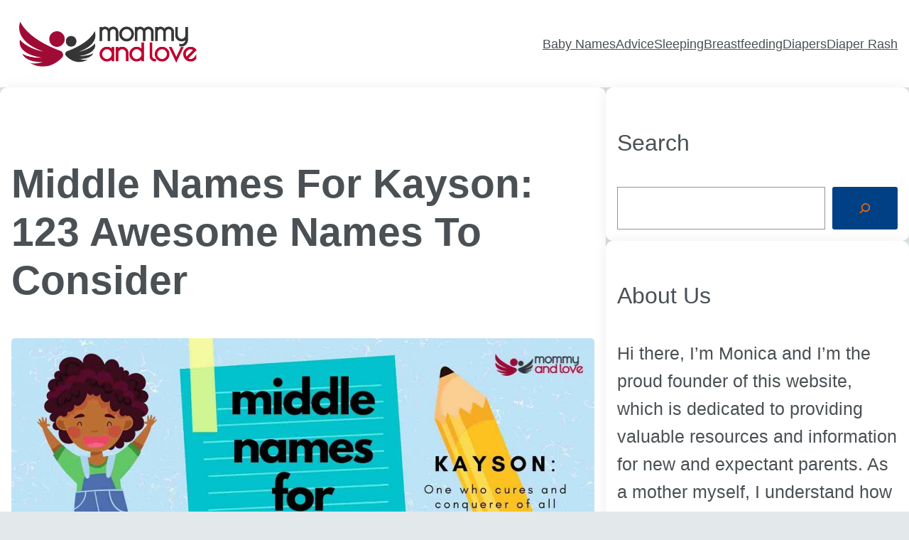

--- FILE ---
content_type: text/html; charset=UTF-8
request_url: https://mommyandlove.com/middle-names-for-kayson/
body_size: 24994
content:
<!DOCTYPE html>
<html lang="en-US" prefix="og: https://ogp.me/ns#">
<head>
	<meta charset="UTF-8" />
	<meta name="viewport" content="width=device-width, initial-scale=1" />
	<style>img:is([sizes="auto" i], [sizes^="auto," i]) { contain-intrinsic-size: 3000px 1500px }</style>
	<!-- Hubbub v.1.33.0 https://morehubbub.com/ -->
<meta property="og:locale" content="en_US" />
<meta property="og:type" content="article" />
<meta property="og:title" content="Middle Names for Kayson: 123 Awesome Names to Consider" />
<meta property="og:description" content="We&#039;ve spent hours compiling the best middle names for a boy called Kayson. Scouring the internet, researching discussion forums and name meanings, and we&#039;ve narrowed them down to the 121 best middle names that flow perfectly. We hope this helps you on your baby naming journey!" />
<meta property="og:url" content="https://mommyandlove.com/middle-names-for-kayson/" />
<meta property="og:site_name" content="Mommy and Love" />
<meta property="og:updated_time" content="2024-02-17T11:56:15+00:00" />
<meta property="article:published_time" content="2022-03-15T09:54:41+00:00" />
<meta property="article:modified_time" content="2024-02-17T11:56:15+00:00" />
<meta name="twitter:card" content="summary_large_image" />
<meta name="twitter:title" content="Middle Names for Kayson: 123 Awesome Names to Consider" />
<meta name="twitter:description" content="We&#039;ve spent hours compiling the best middle names for a boy called Kayson. Scouring the internet, researching discussion forums and name meanings, and we&#039;ve narrowed them down to the 121 best middle names that flow perfectly. We hope this helps you on your baby naming journey!" />
<meta property="og:image" content="https://mommyandlove.com/wp-content/uploads/2022/03/Middle-Names-for-Kayson.jpg" />
<meta name="twitter:image" content="https://mommyandlove.com/wp-content/uploads/2022/03/Middle-Names-for-Kayson.jpg" />
<meta property="og:image:width" content="1600" />
<meta property="og:image:height" content="700" />
<!-- Hubbub v.1.33.0 https://morehubbub.com/ -->

<!-- Search Engine Optimization by Rank Math - https://rankmath.com/ -->
<meta name="description" content="We&#039;ve spent hours compiling the best middle names for a boy called Kayson. Scouring the internet, researching discussion forums and name meanings, and we&#039;ve narrowed them down to the 121 best middle names that flow perfectly. We hope this helps you on your baby naming journey!"/>
<meta name="robots" content="index, follow, max-snippet:-1, max-video-preview:-1, max-image-preview:large"/>
<link rel="canonical" href="https://mommyandlove.com/middle-names-for-kayson/" />
<meta property="og:locale" content="en_US" />
<meta property="og:type" content="article" />
<meta property="og:title" content="Middle Names for Kayson: 123 Awesome Names to Consider - Mommy and Love" />
<meta property="og:description" content="We&#039;ve spent hours compiling the best middle names for a boy called Kayson. Scouring the internet, researching discussion forums and name meanings, and we&#039;ve narrowed them down to the 121 best middle names that flow perfectly. We hope this helps you on your baby naming journey!" />
<meta property="og:url" content="https://mommyandlove.com/middle-names-for-kayson/" />
<meta property="og:site_name" content="Mommy and Love" />
<meta property="article:section" content="Baby Names" />
<meta property="og:updated_time" content="2024-02-17T11:56:15+00:00" />
<meta property="og:image" content="https://mommyandlove.com/wp-content/uploads/2022/03/Middle-Names-for-Kayson.jpg" />
<meta property="og:image:secure_url" content="https://mommyandlove.com/wp-content/uploads/2022/03/Middle-Names-for-Kayson.jpg" />
<meta property="og:image:width" content="1600" />
<meta property="og:image:height" content="700" />
<meta property="og:image:alt" content="Middle Names for Kayson" />
<meta property="og:image:type" content="image/jpeg" />
<meta property="article:published_time" content="2022-03-15T09:54:41+00:00" />
<meta property="article:modified_time" content="2024-02-17T11:56:15+00:00" />
<meta name="twitter:card" content="summary_large_image" />
<meta name="twitter:title" content="Middle Names for Kayson: 123 Awesome Names to Consider - Mommy and Love" />
<meta name="twitter:description" content="We&#039;ve spent hours compiling the best middle names for a boy called Kayson. Scouring the internet, researching discussion forums and name meanings, and we&#039;ve narrowed them down to the 121 best middle names that flow perfectly. We hope this helps you on your baby naming journey!" />
<meta name="twitter:image" content="https://mommyandlove.com/wp-content/uploads/2022/03/Middle-Names-for-Kayson.jpg" />
<meta name="twitter:label1" content="Written by" />
<meta name="twitter:data1" content="Monica" />
<meta name="twitter:label2" content="Time to read" />
<meta name="twitter:data2" content="7 minutes" />
<script type="application/ld+json" class="rank-math-schema">{"@context":"https://schema.org","@graph":[{"@type":["Person","Organization"],"@id":"https://mommyandlove.com/#person","name":"Mommy &amp; Love","logo":{"@type":"ImageObject","@id":"https://mommyandlove.com/#logo","url":"https://mommyandlove.com/wp-content/uploads/2021/11/Mommy-And-Love-5.png","contentUrl":"https://mommyandlove.com/wp-content/uploads/2021/11/Mommy-And-Love-5.png","caption":"Mommy &amp; Love","inLanguage":"en-US","width":"1621","height":"406"},"image":{"@type":"ImageObject","@id":"https://mommyandlove.com/#logo","url":"https://mommyandlove.com/wp-content/uploads/2021/11/Mommy-And-Love-5.png","contentUrl":"https://mommyandlove.com/wp-content/uploads/2021/11/Mommy-And-Love-5.png","caption":"Mommy &amp; Love","inLanguage":"en-US","width":"1621","height":"406"}},{"@type":"WebSite","@id":"https://mommyandlove.com/#website","url":"https://mommyandlove.com","name":"Mommy &amp; Love","publisher":{"@id":"https://mommyandlove.com/#person"},"inLanguage":"en-US"},{"@type":"ImageObject","@id":"https://mommyandlove.com/wp-content/uploads/2022/03/Middle-Names-for-Kayson.jpg","url":"https://mommyandlove.com/wp-content/uploads/2022/03/Middle-Names-for-Kayson.jpg","width":"1600","height":"700","caption":"Middle Names for Kayson","inLanguage":"en-US"},{"@type":"WebPage","@id":"https://mommyandlove.com/middle-names-for-kayson/#webpage","url":"https://mommyandlove.com/middle-names-for-kayson/","name":"Middle Names for Kayson: 123 Awesome Names to Consider - Mommy and Love","datePublished":"2022-03-15T09:54:41+00:00","dateModified":"2024-02-17T11:56:15+00:00","isPartOf":{"@id":"https://mommyandlove.com/#website"},"primaryImageOfPage":{"@id":"https://mommyandlove.com/wp-content/uploads/2022/03/Middle-Names-for-Kayson.jpg"},"inLanguage":"en-US"},{"@type":"Person","@id":"https://mommyandlove.com/author/monica/","name":"Monica","url":"https://mommyandlove.com/author/monica/","image":{"@type":"ImageObject","@id":"https://secure.gravatar.com/avatar/cf22f5299cd3b320d67e0c40886cee6f78d0b0dcaf1c4795f3ec8077f2044c9b?s=96&amp;d=mm&amp;r=g","url":"https://secure.gravatar.com/avatar/cf22f5299cd3b320d67e0c40886cee6f78d0b0dcaf1c4795f3ec8077f2044c9b?s=96&amp;d=mm&amp;r=g","caption":"Monica","inLanguage":"en-US"},"sameAs":["https://mommyandlove.com"]},{"@type":"BlogPosting","headline":"Middle Names for Kayson: 123 Awesome Names to Consider - Mommy and Love","keywords":"Middle Names for Kayson","datePublished":"2022-03-15T09:54:41+00:00","dateModified":"2024-02-17T11:56:15+00:00","articleSection":"Baby Names","author":{"@id":"https://mommyandlove.com/author/monica/","name":"Monica"},"publisher":{"@id":"https://mommyandlove.com/#person"},"description":"We&#039;ve spent hours compiling the best middle names for a boy called Kayson. Scouring the internet, researching discussion forums and name meanings, and we&#039;ve narrowed them down to the 121 best middle names that flow perfectly. We hope this helps you on your baby naming journey!","name":"Middle Names for Kayson: 123 Awesome Names to Consider - Mommy and Love","@id":"https://mommyandlove.com/middle-names-for-kayson/#richSnippet","isPartOf":{"@id":"https://mommyandlove.com/middle-names-for-kayson/#webpage"},"image":{"@id":"https://mommyandlove.com/wp-content/uploads/2022/03/Middle-Names-for-Kayson.jpg"},"inLanguage":"en-US","mainEntityOfPage":{"@id":"https://mommyandlove.com/middle-names-for-kayson/#webpage"}}]}</script>
<!-- /Rank Math WordPress SEO plugin -->

<title>Middle Names for Kayson: 123 Awesome Names to Consider - Mommy and Love</title>
<link rel='dns-prefetch' href='//www.googletagmanager.com' />
<link rel="alternate" type="application/rss+xml" title="Mommy and Love &raquo; Feed" href="https://mommyandlove.com/feed/" />
<link rel="alternate" type="application/rss+xml" title="Mommy and Love &raquo; Comments Feed" href="https://mommyandlove.com/comments/feed/" />
<script>
window._wpemojiSettings = {"baseUrl":"https:\/\/s.w.org\/images\/core\/emoji\/16.0.1\/72x72\/","ext":".png","svgUrl":"https:\/\/s.w.org\/images\/core\/emoji\/16.0.1\/svg\/","svgExt":".svg","source":{"concatemoji":"https:\/\/mommyandlove.com\/wp-includes\/js\/wp-emoji-release.min.js?ver=6.8.3"}};
/*! This file is auto-generated */
!function(s,n){var o,i,e;function c(e){try{var t={supportTests:e,timestamp:(new Date).valueOf()};sessionStorage.setItem(o,JSON.stringify(t))}catch(e){}}function p(e,t,n){e.clearRect(0,0,e.canvas.width,e.canvas.height),e.fillText(t,0,0);var t=new Uint32Array(e.getImageData(0,0,e.canvas.width,e.canvas.height).data),a=(e.clearRect(0,0,e.canvas.width,e.canvas.height),e.fillText(n,0,0),new Uint32Array(e.getImageData(0,0,e.canvas.width,e.canvas.height).data));return t.every(function(e,t){return e===a[t]})}function u(e,t){e.clearRect(0,0,e.canvas.width,e.canvas.height),e.fillText(t,0,0);for(var n=e.getImageData(16,16,1,1),a=0;a<n.data.length;a++)if(0!==n.data[a])return!1;return!0}function f(e,t,n,a){switch(t){case"flag":return n(e,"\ud83c\udff3\ufe0f\u200d\u26a7\ufe0f","\ud83c\udff3\ufe0f\u200b\u26a7\ufe0f")?!1:!n(e,"\ud83c\udde8\ud83c\uddf6","\ud83c\udde8\u200b\ud83c\uddf6")&&!n(e,"\ud83c\udff4\udb40\udc67\udb40\udc62\udb40\udc65\udb40\udc6e\udb40\udc67\udb40\udc7f","\ud83c\udff4\u200b\udb40\udc67\u200b\udb40\udc62\u200b\udb40\udc65\u200b\udb40\udc6e\u200b\udb40\udc67\u200b\udb40\udc7f");case"emoji":return!a(e,"\ud83e\udedf")}return!1}function g(e,t,n,a){var r="undefined"!=typeof WorkerGlobalScope&&self instanceof WorkerGlobalScope?new OffscreenCanvas(300,150):s.createElement("canvas"),o=r.getContext("2d",{willReadFrequently:!0}),i=(o.textBaseline="top",o.font="600 32px Arial",{});return e.forEach(function(e){i[e]=t(o,e,n,a)}),i}function t(e){var t=s.createElement("script");t.src=e,t.defer=!0,s.head.appendChild(t)}"undefined"!=typeof Promise&&(o="wpEmojiSettingsSupports",i=["flag","emoji"],n.supports={everything:!0,everythingExceptFlag:!0},e=new Promise(function(e){s.addEventListener("DOMContentLoaded",e,{once:!0})}),new Promise(function(t){var n=function(){try{var e=JSON.parse(sessionStorage.getItem(o));if("object"==typeof e&&"number"==typeof e.timestamp&&(new Date).valueOf()<e.timestamp+604800&&"object"==typeof e.supportTests)return e.supportTests}catch(e){}return null}();if(!n){if("undefined"!=typeof Worker&&"undefined"!=typeof OffscreenCanvas&&"undefined"!=typeof URL&&URL.createObjectURL&&"undefined"!=typeof Blob)try{var e="postMessage("+g.toString()+"("+[JSON.stringify(i),f.toString(),p.toString(),u.toString()].join(",")+"));",a=new Blob([e],{type:"text/javascript"}),r=new Worker(URL.createObjectURL(a),{name:"wpTestEmojiSupports"});return void(r.onmessage=function(e){c(n=e.data),r.terminate(),t(n)})}catch(e){}c(n=g(i,f,p,u))}t(n)}).then(function(e){for(var t in e)n.supports[t]=e[t],n.supports.everything=n.supports.everything&&n.supports[t],"flag"!==t&&(n.supports.everythingExceptFlag=n.supports.everythingExceptFlag&&n.supports[t]);n.supports.everythingExceptFlag=n.supports.everythingExceptFlag&&!n.supports.flag,n.DOMReady=!1,n.readyCallback=function(){n.DOMReady=!0}}).then(function(){return e}).then(function(){var e;n.supports.everything||(n.readyCallback(),(e=n.source||{}).concatemoji?t(e.concatemoji):e.wpemoji&&e.twemoji&&(t(e.twemoji),t(e.wpemoji)))}))}((window,document),window._wpemojiSettings);
</script>
<style id='wp-block-site-logo-inline-css'>
.wp-block-site-logo{box-sizing:border-box;line-height:0}.wp-block-site-logo a{display:inline-block;line-height:0}.wp-block-site-logo.is-default-size img{height:auto;width:120px}.wp-block-site-logo img{height:auto;max-width:100%}.wp-block-site-logo a,.wp-block-site-logo img{border-radius:inherit}.wp-block-site-logo.aligncenter{margin-left:auto;margin-right:auto;text-align:center}.wp-block-site-logo.is-style-rounded{border-radius:9999px}
</style>
<style id='wp-block-site-tagline-inline-css'>
.wp-block-site-tagline{box-sizing:border-box}
</style>
<style id='wp-block-group-inline-css'>
.wp-block-group{box-sizing:border-box}
</style>
<style id='wp-block-navigation-link-inline-css'>
.wp-block-navigation .wp-block-navigation-item__label{overflow-wrap:break-word}.wp-block-navigation .wp-block-navigation-item__description{display:none}.link-ui-tools{border-top:1px solid #f0f0f0;padding:8px}.link-ui-block-inserter{padding-top:8px}.link-ui-block-inserter__back{margin-left:8px;text-transform:uppercase}.components-popover-pointer-events-trap{background-color:initial;cursor:pointer;inset:0;position:fixed;z-index:1000000}
</style>
<link rel='stylesheet' id='wp-block-navigation-css' href='https://mommyandlove.com/wp-content/plugins/gutenberg/build/block-library/blocks/navigation/style.css?ver=17.7.0' media='all' />
<style id='wp-block-post-title-inline-css'>
.wp-block-post-title{box-sizing:border-box;word-break:break-word}.wp-block-post-title a{display:inline-block}
</style>
<style id='wp-block-post-featured-image-inline-css'>
.wp-block-post-featured-image{margin-left:0;margin-right:0}.wp-block-post-featured-image a{display:block;height:100%}.wp-block-post-featured-image img{box-sizing:border-box;height:auto;max-width:100%;vertical-align:bottom;width:100%}.wp-block-post-featured-image.alignfull img,.wp-block-post-featured-image.alignwide img{width:100%}.wp-block-post-featured-image .wp-block-post-featured-image__overlay.has-background-dim{background-color:#000;inset:0;position:absolute}.wp-block-post-featured-image{position:relative}.wp-block-post-featured-image .wp-block-post-featured-image__overlay.has-background-gradient{background-color:initial}.wp-block-post-featured-image .wp-block-post-featured-image__overlay.has-background-dim-0{opacity:0}.wp-block-post-featured-image .wp-block-post-featured-image__overlay.has-background-dim-10{opacity:.1}.wp-block-post-featured-image .wp-block-post-featured-image__overlay.has-background-dim-20{opacity:.2}.wp-block-post-featured-image .wp-block-post-featured-image__overlay.has-background-dim-30{opacity:.3}.wp-block-post-featured-image .wp-block-post-featured-image__overlay.has-background-dim-40{opacity:.4}.wp-block-post-featured-image .wp-block-post-featured-image__overlay.has-background-dim-50{opacity:.5}.wp-block-post-featured-image .wp-block-post-featured-image__overlay.has-background-dim-60{opacity:.6}.wp-block-post-featured-image .wp-block-post-featured-image__overlay.has-background-dim-70{opacity:.7}.wp-block-post-featured-image .wp-block-post-featured-image__overlay.has-background-dim-80{opacity:.8}.wp-block-post-featured-image .wp-block-post-featured-image__overlay.has-background-dim-90{opacity:.9}.wp-block-post-featured-image .wp-block-post-featured-image__overlay.has-background-dim-100{opacity:1}.wp-block-post-featured-image:where(.alignleft,.alignright){width:100%}
</style>
<style id='wp-block-paragraph-inline-css'>
.is-small-text{font-size:.875em}.is-regular-text{font-size:1em}.is-large-text{font-size:2.25em}.is-larger-text{font-size:3em}.has-drop-cap:not(:focus):first-letter{float:left;font-size:8.4em;font-style:normal;font-weight:100;line-height:.68;margin:.05em .1em 0 0;text-transform:uppercase}body.rtl .has-drop-cap:not(:focus):first-letter{float:none;margin-left:.1em}p.has-drop-cap.has-background{overflow:hidden}p.has-background{padding:1.25em 2.375em}:where(p.has-text-color:not(.has-link-color)) a{color:inherit}p.has-text-align-left[style*="writing-mode:vertical-lr"],p.has-text-align-right[style*="writing-mode:vertical-rl"]{rotate:180deg}
</style>
<style id='wp-block-heading-inline-css'>
h1.has-background,h2.has-background,h3.has-background,h4.has-background,h5.has-background,h6.has-background{padding:1.25em 2.375em}h1.has-text-align-left[style*=writing-mode]:where([style*=vertical-lr]),h1.has-text-align-right[style*=writing-mode]:where([style*=vertical-rl]),h2.has-text-align-left[style*=writing-mode]:where([style*=vertical-lr]),h2.has-text-align-right[style*=writing-mode]:where([style*=vertical-rl]),h3.has-text-align-left[style*=writing-mode]:where([style*=vertical-lr]),h3.has-text-align-right[style*=writing-mode]:where([style*=vertical-rl]),h4.has-text-align-left[style*=writing-mode]:where([style*=vertical-lr]),h4.has-text-align-right[style*=writing-mode]:where([style*=vertical-rl]),h5.has-text-align-left[style*=writing-mode]:where([style*=vertical-lr]),h5.has-text-align-right[style*=writing-mode]:where([style*=vertical-rl]),h6.has-text-align-left[style*=writing-mode]:where([style*=vertical-lr]),h6.has-text-align-right[style*=writing-mode]:where([style*=vertical-rl]){rotate:180deg}
</style>
<style id='wp-block-list-inline-css'>
ol,ul{box-sizing:border-box}ol.has-background,ul.has-background{padding:1.25em 2.375em}
</style>
<link rel='stylesheet' id='wp-block-table-css' href='https://mommyandlove.com/wp-content/plugins/gutenberg/build/block-library/blocks/table/style.css?ver=17.7.0' media='all' />
<link rel='stylesheet' id='wp-block-image-css' href='https://mommyandlove.com/wp-content/plugins/gutenberg/build/block-library/blocks/image/style.css?ver=17.7.0' media='all' />
<style id='wp-block-button-inline-css'>
.wp-block-button__link{box-sizing:border-box;cursor:pointer;display:inline-block;text-align:center;word-break:break-word}.wp-block-button__link.aligncenter{text-align:center}.wp-block-button__link.alignright{text-align:right}:where(.wp-block-button__link){border-radius:9999px;box-shadow:none;padding:calc(.667em + 2px) calc(1.333em + 2px);text-decoration:none}.wp-block-button[style*=text-decoration] .wp-block-button__link{text-decoration:inherit}.wp-block-buttons>.wp-block-button.has-custom-width{max-width:none}.wp-block-buttons>.wp-block-button.has-custom-width .wp-block-button__link{width:100%}.wp-block-buttons>.wp-block-button.has-custom-font-size .wp-block-button__link{font-size:inherit}.wp-block-buttons>.wp-block-button.wp-block-button__width-25{width:calc(25% - var(--wp--style--block-gap, .5em)*.75)}.wp-block-buttons>.wp-block-button.wp-block-button__width-50{width:calc(50% - var(--wp--style--block-gap, .5em)*.5)}.wp-block-buttons>.wp-block-button.wp-block-button__width-75{width:calc(75% - var(--wp--style--block-gap, .5em)*.25)}.wp-block-buttons>.wp-block-button.wp-block-button__width-100{flex-basis:100%;width:100%}.wp-block-buttons.is-vertical>.wp-block-button.wp-block-button__width-25{width:25%}.wp-block-buttons.is-vertical>.wp-block-button.wp-block-button__width-50{width:50%}.wp-block-buttons.is-vertical>.wp-block-button.wp-block-button__width-75{width:75%}.wp-block-button.is-style-squared,.wp-block-button__link.wp-block-button.is-style-squared{border-radius:0}.wp-block-button.no-border-radius,.wp-block-button__link.no-border-radius{border-radius:0!important}.wp-block-button .wp-block-button__link:where(.is-style-outline),.wp-block-button:where(.is-style-outline)>.wp-block-button__link{border:2px solid;padding:.667em 1.333em}.wp-block-button .wp-block-button__link:where(.is-style-outline):not(.has-text-color),.wp-block-button:where(.is-style-outline)>.wp-block-button__link:not(.has-text-color){color:currentColor}.wp-block-button .wp-block-button__link:where(.is-style-outline):not(.has-background),.wp-block-button:where(.is-style-outline)>.wp-block-button__link:not(.has-background){background-color:initial;background-image:none}.wp-block-button .wp-block-button__link:where(.has-border-color){border-width:initial}.wp-block-button .wp-block-button__link:where([style*=border-top-color]){border-top-width:medium}.wp-block-button .wp-block-button__link:where([style*=border-right-color]){border-right-width:medium}.wp-block-button .wp-block-button__link:where([style*=border-bottom-color]){border-bottom-width:medium}.wp-block-button .wp-block-button__link:where([style*=border-left-color]){border-left-width:medium}.wp-block-button .wp-block-button__link:where([style*=border-style]){border-width:initial}.wp-block-button .wp-block-button__link:where([style*=border-top-style]){border-top-width:medium}.wp-block-button .wp-block-button__link:where([style*=border-right-style]){border-right-width:medium}.wp-block-button .wp-block-button__link:where([style*=border-bottom-style]){border-bottom-width:medium}.wp-block-button .wp-block-button__link:where([style*=border-left-style]){border-left-width:medium}
</style>
<style id='wp-block-buttons-inline-css'>
.wp-block-buttons.is-vertical{flex-direction:column}.wp-block-buttons.is-vertical>.wp-block-button:last-child{margin-bottom:0}.wp-block-buttons>.wp-block-button{display:inline-block;margin:0}.wp-block-buttons.is-content-justification-left{justify-content:flex-start}.wp-block-buttons.is-content-justification-left.is-vertical{align-items:flex-start}.wp-block-buttons.is-content-justification-center{justify-content:center}.wp-block-buttons.is-content-justification-center.is-vertical{align-items:center}.wp-block-buttons.is-content-justification-right{justify-content:flex-end}.wp-block-buttons.is-content-justification-right.is-vertical{align-items:flex-end}.wp-block-buttons.is-content-justification-space-between{justify-content:space-between}.wp-block-buttons.aligncenter{text-align:center}.wp-block-buttons:not(.is-content-justification-space-between,.is-content-justification-right,.is-content-justification-left,.is-content-justification-center) .wp-block-button.aligncenter{margin-left:auto;margin-right:auto;width:100%}.wp-block-buttons[style*=text-decoration] .wp-block-button,.wp-block-buttons[style*=text-decoration] .wp-block-button__link{text-decoration:inherit}.wp-block-buttons.has-custom-font-size .wp-block-button__link{font-size:inherit}.wp-block-button.aligncenter{text-align:center}
</style>
<link rel='stylesheet' id='lwptoc-main-css' href='https://mommyandlove.com/wp-content/plugins/luckywp-table-of-contents/front/assets/main.min.css?ver=2.1.4' media='all' />
<style id='wp-block-post-content-inline-css'>
.wp-block-post-content{display:flow-root}
</style>
<style id='wp-block-search-inline-css'>
.wp-block-search__button{margin-left:10px;word-break:normal}.wp-block-search__button.has-icon{line-height:0}.wp-block-search__button svg{fill:currentColor;min-height:24px;min-width:24px;vertical-align:text-bottom}:where(.wp-block-search__button){border:1px solid #ccc;padding:6px 10px}.wp-block-search__inside-wrapper{display:flex;flex:auto;flex-wrap:nowrap;max-width:100%}.wp-block-search__label{width:100%}.wp-block-search__input{-webkit-appearance:initial;appearance:none;border:1px solid #949494;flex-grow:1;margin-left:0;margin-right:0;min-width:3rem;padding:8px;text-decoration:unset!important}.wp-block-search.wp-block-search__button-only .wp-block-search__button{flex-shrink:0;margin-left:0;max-width:100%}.wp-block-search.wp-block-search__button-only .wp-block-search__button[aria-expanded=true]{max-width:calc(100% - 100px)}.wp-block-search.wp-block-search__button-only .wp-block-search__inside-wrapper{min-width:0!important;transition-property:width}.wp-block-search.wp-block-search__button-only .wp-block-search__input{flex-basis:100%;transition-duration:.3s}.wp-block-search.wp-block-search__button-only.wp-block-search__searchfield-hidden,.wp-block-search.wp-block-search__button-only.wp-block-search__searchfield-hidden .wp-block-search__inside-wrapper{overflow:hidden}.wp-block-search.wp-block-search__button-only.wp-block-search__searchfield-hidden .wp-block-search__input{border-left-width:0!important;border-right-width:0!important;flex-basis:0;flex-grow:0;margin:0;min-width:0!important;padding-left:0!important;padding-right:0!important;width:0!important}:where(.wp-block-search__button-inside .wp-block-search__inside-wrapper){border:1px solid #949494;box-sizing:border-box;padding:4px}:where(.wp-block-search__button-inside .wp-block-search__inside-wrapper) .wp-block-search__input{border:none;border-radius:0;padding:0 4px}:where(.wp-block-search__button-inside .wp-block-search__inside-wrapper) .wp-block-search__input:focus{outline:none}:where(.wp-block-search__button-inside .wp-block-search__inside-wrapper) :where(.wp-block-search__button){padding:4px 8px}.wp-block-search.aligncenter .wp-block-search__inside-wrapper{margin:auto}.wp-block[data-align=right] .wp-block-search.wp-block-search__button-only .wp-block-search__inside-wrapper{float:right}
</style>
<style id='wp-block-post-date-inline-css'>
.wp-block-post-date{box-sizing:border-box}
</style>
<style id='wp-block-columns-inline-css'>
.wp-block-columns{align-items:normal!important;box-sizing:border-box;display:flex;flex-wrap:wrap!important}@media (min-width:782px){.wp-block-columns{flex-wrap:nowrap!important}}.wp-block-columns.are-vertically-aligned-top{align-items:flex-start}.wp-block-columns.are-vertically-aligned-center{align-items:center}.wp-block-columns.are-vertically-aligned-bottom{align-items:flex-end}@media (max-width:781px){.wp-block-columns:not(.is-not-stacked-on-mobile)>.wp-block-column{flex-basis:100%!important}}@media (min-width:782px){.wp-block-columns:not(.is-not-stacked-on-mobile)>.wp-block-column{flex-basis:0;flex-grow:1}.wp-block-columns:not(.is-not-stacked-on-mobile)>.wp-block-column[style*=flex-basis]{flex-grow:0}}.wp-block-columns.is-not-stacked-on-mobile{flex-wrap:nowrap!important}.wp-block-columns.is-not-stacked-on-mobile>.wp-block-column{flex-basis:0;flex-grow:1}.wp-block-columns.is-not-stacked-on-mobile>.wp-block-column[style*=flex-basis]{flex-grow:0}:where(.wp-block-columns){margin-bottom:1.75em}:where(.wp-block-columns.has-background){padding:1.25em 2.375em}.wp-block-column{flex-grow:1;min-width:0;overflow-wrap:break-word;word-break:break-word}.wp-block-column.is-vertically-aligned-top{align-self:flex-start}.wp-block-column.is-vertically-aligned-center{align-self:center}.wp-block-column.is-vertically-aligned-bottom{align-self:flex-end}.wp-block-column.is-vertically-aligned-stretch{align-self:stretch}.wp-block-column.is-vertically-aligned-bottom,.wp-block-column.is-vertically-aligned-center,.wp-block-column.is-vertically-aligned-top{width:100%}
</style>
<style id='wp-block-post-template-inline-css'>
.wp-block-post-template{list-style:none;margin-bottom:0;margin-top:0;max-width:100%;padding:0}.wp-block-post-template.wp-block-post-template{background:none}.wp-block-post-template.is-flex-container{display:flex;flex-direction:row;flex-wrap:wrap;gap:1.25em}.wp-block-post-template.is-flex-container>li{margin:0;width:100%}@media (min-width:600px){.wp-block-post-template.is-flex-container.is-flex-container.columns-2>li{width:calc(50% - .625em)}.wp-block-post-template.is-flex-container.is-flex-container.columns-3>li{width:calc(33.33333% - .83333em)}.wp-block-post-template.is-flex-container.is-flex-container.columns-4>li{width:calc(25% - .9375em)}.wp-block-post-template.is-flex-container.is-flex-container.columns-5>li{width:calc(20% - 1em)}.wp-block-post-template.is-flex-container.is-flex-container.columns-6>li{width:calc(16.66667% - 1.04167em)}}@media (max-width:600px){.wp-block-post-template-is-layout-grid.wp-block-post-template-is-layout-grid.wp-block-post-template-is-layout-grid.wp-block-post-template-is-layout-grid{grid-template-columns:1fr}}.wp-block-post-template-is-layout-constrained>li>.alignright,.wp-block-post-template-is-layout-flow>li>.alignright{float:right;margin-inline-end:0;margin-inline-start:2em}.wp-block-post-template-is-layout-constrained>li>.alignleft,.wp-block-post-template-is-layout-flow>li>.alignleft{float:left;margin-inline-end:2em;margin-inline-start:0}.wp-block-post-template-is-layout-constrained>li>.aligncenter,.wp-block-post-template-is-layout-flow>li>.aligncenter{margin-inline-end:auto;margin-inline-start:auto}
</style>
<style id='wp-block-post-navigation-link-inline-css'>
.wp-block-post-navigation-link .wp-block-post-navigation-link__arrow-previous{display:inline-block;margin-right:1ch}.wp-block-post-navigation-link .wp-block-post-navigation-link__arrow-previous:not(.is-arrow-chevron){transform:scaleX(1)}.wp-block-post-navigation-link .wp-block-post-navigation-link__arrow-next{display:inline-block;margin-left:1ch}.wp-block-post-navigation-link .wp-block-post-navigation-link__arrow-next:not(.is-arrow-chevron){transform:scaleX(1)}.wp-block-post-navigation-link.has-text-align-left[style*="writing-mode: vertical-lr"],.wp-block-post-navigation-link.has-text-align-right[style*="writing-mode: vertical-rl"]{rotate:180deg}
</style>
<style id='wp-block-post-excerpt-inline-css'>
:where(.wp-block-post-excerpt){margin-bottom:var(--wp--style--block-gap);margin-top:var(--wp--style--block-gap)}.wp-block-post-excerpt__excerpt{margin-bottom:0;margin-top:0}.wp-block-post-excerpt__more-text{margin-bottom:0;margin-top:var(--wp--style--block-gap)}.wp-block-post-excerpt__more-link{display:inline-block}
</style>
<style id='wp-block-site-title-inline-css'>
.wp-block-site-title a{color:inherit}
</style>
<link rel='stylesheet' id='popcorn2-style-css' href='https://mommyandlove.com/wp-content/themes/popcorn2/assets/css/main.css?ver=202401160706' media='all' />
<link rel='stylesheet' id='popcorn2-icons-css' href='https://mommyandlove.com/wp-content/themes/popcorn2/assets/css/icons.css?ver=202401160706' media='all' />
<style id='wp-emoji-styles-inline-css'>

	img.wp-smiley, img.emoji {
		display: inline !important;
		border: none !important;
		box-shadow: none !important;
		height: 1em !important;
		width: 1em !important;
		margin: 0 0.07em !important;
		vertical-align: -0.1em !important;
		background: none !important;
		padding: 0 !important;
	}
</style>
<style id='wp-block-library-inline-css'>
:root{--wp-admin-theme-color:#007cba;--wp-admin-theme-color--rgb:0,124,186;--wp-admin-theme-color-darker-10:#006ba1;--wp-admin-theme-color-darker-10--rgb:0,107,161;--wp-admin-theme-color-darker-20:#005a87;--wp-admin-theme-color-darker-20--rgb:0,90,135;--wp-admin-border-width-focus:2px;--wp-block-synced-color:#7a00df;--wp-block-synced-color--rgb:122,0,223}@media (min-resolution:192dpi){:root{--wp-admin-border-width-focus:1.5px}}.wp-element-button{cursor:pointer}:root{--wp--preset--font-size--normal:16px;--wp--preset--font-size--huge:42px}:root .has-very-light-gray-background-color{background-color:#eee}:root .has-very-dark-gray-background-color{background-color:#313131}:root .has-very-light-gray-color{color:#eee}:root .has-very-dark-gray-color{color:#313131}:root .has-vivid-green-cyan-to-vivid-cyan-blue-gradient-background{background:linear-gradient(135deg,#00d084,#0693e3)}:root .has-purple-crush-gradient-background{background:linear-gradient(135deg,#34e2e4,#4721fb 50%,#ab1dfe)}:root .has-hazy-dawn-gradient-background{background:linear-gradient(135deg,#faaca8,#dad0ec)}:root .has-subdued-olive-gradient-background{background:linear-gradient(135deg,#fafae1,#67a671)}:root .has-atomic-cream-gradient-background{background:linear-gradient(135deg,#fdd79a,#004a59)}:root .has-nightshade-gradient-background{background:linear-gradient(135deg,#330968,#31cdcf)}:root .has-midnight-gradient-background{background:linear-gradient(135deg,#020381,#2874fc)}.has-regular-font-size{font-size:1em}.has-larger-font-size{font-size:2.625em}.has-normal-font-size{font-size:var(--wp--preset--font-size--normal)}.has-huge-font-size{font-size:var(--wp--preset--font-size--huge)}.has-text-align-center{text-align:center}.has-text-align-left{text-align:left}.has-text-align-right{text-align:right}#end-resizable-editor-section{display:none}.aligncenter{clear:both}.items-justified-left{justify-content:flex-start}.items-justified-center{justify-content:center}.items-justified-right{justify-content:flex-end}.items-justified-space-between{justify-content:space-between}.screen-reader-text{clip:rect(1px,1px,1px,1px);word-wrap:normal!important;border:0;-webkit-clip-path:inset(50%);clip-path:inset(50%);height:1px;margin:-1px;overflow:hidden;padding:0;position:absolute;width:1px}.screen-reader-text:focus{clip:auto!important;background-color:#ddd;-webkit-clip-path:none;clip-path:none;color:#444;display:block;font-size:1em;height:auto;left:5px;line-height:normal;padding:15px 23px 14px;text-decoration:none;top:5px;width:auto;z-index:100000}html :where(.has-border-color){border-style:solid}html :where([style*=border-top-color]){border-top-style:solid}html :where([style*=border-right-color]){border-right-style:solid}html :where([style*=border-bottom-color]){border-bottom-style:solid}html :where([style*=border-left-color]){border-left-style:solid}html :where([style*=border-width]){border-style:solid}html :where([style*=border-top-width]){border-top-style:solid}html :where([style*=border-right-width]){border-right-style:solid}html :where([style*=border-bottom-width]){border-bottom-style:solid}html :where([style*=border-left-width]){border-left-style:solid}html :where(img[class*=wp-image-]){height:auto;max-width:100%}:where(figure){margin:0 0 1em}html :where(.is-position-sticky){--wp-admin--admin-bar--position-offset:var(--wp-admin--admin-bar--height,0px)}@media screen and (max-width:600px){html :where(.is-position-sticky){--wp-admin--admin-bar--position-offset:0px}}
</style>
<style id='wp-block-template-skip-link-inline-css'>

		.skip-link.screen-reader-text {
			border: 0;
			clip-path: inset(50%);
			height: 1px;
			margin: -1px;
			overflow: hidden;
			padding: 0;
			position: absolute !important;
			width: 1px;
			word-wrap: normal !important;
		}

		.skip-link.screen-reader-text:focus {
			background-color: #eee;
			clip-path: none;
			color: #444;
			display: block;
			font-size: 1em;
			height: auto;
			left: 5px;
			line-height: normal;
			padding: 15px 23px 14px;
			text-decoration: none;
			top: 5px;
			width: auto;
			z-index: 100000;
		}
</style>
<style id='global-styles-inline-css'>
body{--wp--preset--color--black: #000000;--wp--preset--color--cyan-bluish-gray: #f6ecec;--wp--preset--color--white: #ffffff;--wp--preset--color--pale-pink: #f78da7;--wp--preset--color--vivid-red: #cf2e2e;--wp--preset--color--luminous-vivid-orange: #ff6900;--wp--preset--color--luminous-vivid-amber: #fcb900;--wp--preset--color--light-green-cyan: #7bdcb5;--wp--preset--color--vivid-green-cyan: #00d084;--wp--preset--color--pale-cyan-blue: #8ed1fc;--wp--preset--color--vivid-cyan-blue: #0693e3;--wp--preset--color--vivid-purple: #9b51e0;--wp--preset--color--popcorn-primary-color: #004085;--wp--preset--color--popcorn-secondary-color: #e3e8ea;--wp--preset--color--popcorn-tertiary-color: #4a5054;--wp--preset--color--popcorn-quaternary-color: #f1f1f1;--wp--preset--color--popcorn-quinary-color: #ffffff;--wp--preset--color--popcorn-senary-color: #000000;--wp--preset--color--popcorn-info-background: #cce5ff;--wp--preset--color--popcorn-info-text: #0b36a0;--wp--preset--color--popcorn-success-background: #d4edda;--wp--preset--color--popcorn-success-text: #36a00b;--wp--preset--color--popcorn-warning-background: #fff3cd;--wp--preset--color--popcorn-warning-text: #856404;--wp--preset--color--popcorn-error-background: #f8d7da;--wp--preset--color--popcorn-error-text: #721c24;--wp--preset--color--popcorn-element-background: #ffffff;--wp--preset--gradient--vivid-cyan-blue-to-vivid-purple: linear-gradient(135deg,rgba(6,147,227,1) 0%,rgb(155,81,224) 100%);--wp--preset--gradient--light-green-cyan-to-vivid-green-cyan: linear-gradient(135deg,rgb(122,220,180) 0%,rgb(0,208,130) 100%);--wp--preset--gradient--luminous-vivid-amber-to-luminous-vivid-orange: linear-gradient(135deg,rgba(252,185,0,1) 0%,rgba(255,105,0,1) 100%);--wp--preset--gradient--luminous-vivid-orange-to-vivid-red: linear-gradient(135deg,rgba(255,105,0,1) 0%,rgb(207,46,46) 100%);--wp--preset--gradient--very-light-gray-to-cyan-bluish-gray: linear-gradient(135deg,rgb(238,238,238) 0%,rgb(169,184,195) 100%);--wp--preset--gradient--cool-to-warm-spectrum: linear-gradient(135deg,rgb(74,234,220) 0%,rgb(151,120,209) 20%,rgb(207,42,186) 40%,rgb(238,44,130) 60%,rgb(251,105,98) 80%,rgb(254,248,76) 100%);--wp--preset--gradient--blush-light-purple: linear-gradient(135deg,rgb(255,206,236) 0%,rgb(152,150,240) 100%);--wp--preset--gradient--blush-bordeaux: linear-gradient(135deg,rgb(254,205,165) 0%,rgb(254,45,45) 50%,rgb(107,0,62) 100%);--wp--preset--gradient--luminous-dusk: linear-gradient(135deg,rgb(255,203,112) 0%,rgb(199,81,192) 50%,rgb(65,88,208) 100%);--wp--preset--gradient--pale-ocean: linear-gradient(135deg,rgb(255,245,203) 0%,rgb(182,227,212) 50%,rgb(51,167,181) 100%);--wp--preset--gradient--electric-grass: linear-gradient(135deg,rgb(202,248,128) 0%,rgb(113,206,126) 100%);--wp--preset--gradient--midnight: linear-gradient(135deg,rgb(2,3,129) 0%,rgb(40,116,252) 100%);--wp--preset--font-size--small: 13px;--wp--preset--font-size--medium: clamp(14px, 0.875rem + ((1vw - 3.2px) * 0.682), 20px);--wp--preset--font-size--large: clamp(22.041px, 1.378rem + ((1vw - 3.2px) * 1.586), 36px);--wp--preset--font-size--x-large: clamp(25.014px, 1.563rem + ((1vw - 3.2px) * 1.93), 42px);--wp--preset--font-size--popcorn-font-xs: clamp(0.63rem, 0.63rem + ((1vw - 0.2rem) * 0.018), 0.64rem);--wp--preset--font-size--popcorn-font-s: clamp(0.8rem, 0.8rem + ((1vw - 0.2rem) * 0.073), 0.84rem);--wp--preset--font-size--popcorn-font-b: clamp(1rem, 1rem + ((1vw - 0.2rem) * 0.236), 1.13rem);--wp--preset--font-size--popcorn-font-m: clamp(1.25rem, 1.25rem + ((1vw - 0.2rem) * 0.455), 1.5rem);--wp--preset--font-size--popcorn-font-l: clamp(1.56rem, 1.56rem + ((1vw - 0.2rem) * 0.8), 2rem);--wp--preset--font-size--popcorn-font-xl: clamp(1.95rem, 1.95rem + ((1vw - 0.2rem) * 1.291), 2.66rem);--wp--preset--font-size--popcorn-font-xxl: clamp(2.44rem, 2.44rem + ((1vw - 0.2rem) * 2.018), 3.55rem);--wp--preset--font-size--popcorn-font-xxxl: clamp(3.05rem, 3.05rem + ((1vw - 0.2rem) * 3.055), 4.73rem);--wp--preset--font-family--popcorn-arial: Arial, sans-serif;--wp--preset--font-family--popcorn-arial-black: 'Arial Black', 'Arial Bold', Gadget, sans-serif;--wp--preset--font-family--popcorn-arial-narrow: 'Arial Narrow', Arial, sans-serif;--wp--preset--font-family--popcorn-baskerville: Baskerville, 'Baskerville Old Face', 'Hoefler Text', Garamond, 'Times New Roman', serif;--wp--preset--font-family--popcorn-brush-script-mt: 'Brush Script MT', cursive;--wp--preset--font-family--popcorn-copperplate: Copperplate, 'Copperplate Gothic Light', fantasy;--wp--preset--font-family--popcorn-courier-new: 'Courier New', monospace;--wp--preset--font-family--popcorn-garamond: Garamond, serif;--wp--preset--font-family--popcorn-georgia: Georgia, serif;--wp--preset--font-family--popcorn-helvetica: 'Helvetica Neue', Helvetica, Arial, sans-serif;--wp--preset--font-family--popcorn-lucida-bright: 'Lucida Bright', Georgia, serif;--wp--preset--font-family--popcorn-palatino: Palatino, 'Palatino Linotype', 'Palatino LT STD', 'Book Antiqua', Georgia, serif;--wp--preset--font-family--popcorn-papyrus: Papyrus, fantasy;--wp--preset--font-family--popcorn-tahoma: Tahoma, sans-serif;--wp--preset--font-family--popcorn-times-new-roman: 'Times New Roman', serif;--wp--preset--font-family--popcorn-trebuchet-ms: 'Trebuchet MS', sans-serif;--wp--preset--font-family--popcorn-verdana: Verdana, sans-serif;--wp--preset--spacing--20: 0.44rem;--wp--preset--spacing--30: 0.67rem;--wp--preset--spacing--40: 1rem;--wp--preset--spacing--50: 1.5rem;--wp--preset--spacing--60: 2.25rem;--wp--preset--spacing--70: 3.38rem;--wp--preset--spacing--80: 5.06rem;--wp--preset--shadow--natural: 6px 6px 9px rgba(0, 0, 0, 0.2);--wp--preset--shadow--deep: 12px 12px 50px rgba(0, 0, 0, 0.4);--wp--preset--shadow--sharp: 6px 6px 0px rgba(0, 0, 0, 0.2);--wp--preset--shadow--outlined: 6px 6px 0px -3px rgba(255, 255, 255, 1), 6px 6px rgba(0, 0, 0, 1);--wp--preset--shadow--crisp: 6px 6px 0px rgba(0, 0, 0, 1);--wp--custom--popcorn--full-height: 100%;--wp--custom--popcorn--box-shadow--default: 0px 2px 20px rgb(0 0 0 / 8%);--wp--custom--popcorn--border-radius--default: 10px;--wp--custom--popcorn--border-radius--small: 5px;--wp--custom--popcorn--border-radius--smallest: 3px;}body { margin: 0;--wp--style--global--content-size: 800px;--wp--style--global--wide-size: 1200px; }.wp-site-blocks > .alignleft { float: left; margin-right: 2em; }.wp-site-blocks > .alignright { float: right; margin-left: 2em; }.wp-site-blocks > .aligncenter { justify-content: center; margin-left: auto; margin-right: auto; }:where(.wp-site-blocks) > * { margin-block-start: 24px; margin-block-end: 0; }:where(.wp-site-blocks) > :first-child:first-child { margin-block-start: 0; }:where(.wp-site-blocks) > :last-child:last-child { margin-block-end: 0; }body { --wp--style--block-gap: 24px; }:where(body .is-layout-flow)  > :first-child:first-child{margin-block-start: 0;}:where(body .is-layout-flow)  > :last-child:last-child{margin-block-end: 0;}:where(body .is-layout-flow)  > *{margin-block-start: 24px;margin-block-end: 0;}:where(body .is-layout-constrained)  > :first-child:first-child{margin-block-start: 0;}:where(body .is-layout-constrained)  > :last-child:last-child{margin-block-end: 0;}:where(body .is-layout-constrained)  > *{margin-block-start: 24px;margin-block-end: 0;}:where(body .is-layout-flex) {gap: 24px;}:where(body .is-layout-grid) {gap: 24px;}body .is-layout-flow > .alignleft{float: left;margin-inline-start: 0;margin-inline-end: 2em;}body .is-layout-flow > .alignright{float: right;margin-inline-start: 2em;margin-inline-end: 0;}body .is-layout-flow > .aligncenter{margin-left: auto !important;margin-right: auto !important;}body .is-layout-constrained > .alignleft{float: left;margin-inline-start: 0;margin-inline-end: 2em;}body .is-layout-constrained > .alignright{float: right;margin-inline-start: 2em;margin-inline-end: 0;}body .is-layout-constrained > .aligncenter{margin-left: auto !important;margin-right: auto !important;}body .is-layout-constrained > :where(:not(.alignleft):not(.alignright):not(.alignfull)){max-width: var(--wp--style--global--content-size);margin-left: auto !important;margin-right: auto !important;}body .is-layout-constrained > .alignwide{max-width: var(--wp--style--global--wide-size);}body .is-layout-flex{display: flex;}body .is-layout-flex{flex-wrap: wrap;align-items: center;}body .is-layout-flex > *{margin: 0;}body .is-layout-grid{display: grid;}body .is-layout-grid > *{margin: 0;}body{background-color: var(--wp--preset--color--popcorn-secondary-color);color: var(--wp--preset--color--popcorn-tertiary-color);font-family: var(--wp--preset--font-family--popcorn-arial);font-size: var(--wp--preset--font-size--popcorn-font-m);font-style: normal;font-weight: 400;line-height: 0.6;padding-top: 0px;padding-right: 0px;padding-bottom: 0px;padding-left: 0px;}a:where(:not(.wp-element-button)){color: var(--wp--preset--color--popcorn-primary-color);font-family: var(--wp--preset--font-family--popcorn-arial);font-size: clamp(1.017rem, 1.017rem + ((1vw - 0.2rem) * 0.987), 1.56rem);text-decoration: none;}a:where(:not(.wp-element-button)):hover{color: var(--wp--preset--color--popcorn-error-text);}h1, h2, h3, h4, h5, h6{color: var(--wp--preset--color--popcorn-tertiary-color);font-style: normal;font-weight: 700;line-height: 1.2;text-transform: capitalize;}h1{font-size: var(--wp--preset--font-size--popcorn-font-xxl);font-style: normal;font-weight: 700;line-height: 1.2;}h2{font-size: var(--wp--preset--font-size--popcorn-font-xl);font-style: normal;font-weight: 700;line-height: 1.2;}h3{font-size: var(--wp--preset--font-size--popcorn-font-l);font-style: normal;font-weight: 700;line-height: 1.2;}h4{font-size: var(--wp--preset--font-size--popcorn-font-m);font-style: normal;font-weight: 700;line-height: 1.2;}h5{font-size: var(--wp--preset--font-size--popcorn-font-b);line-height: 1.2;}h6{font-size: var(--wp--preset--font-size--popcorn-font-s);line-height: 1.2;}.wp-element-button, .wp-block-button__link{background-color: var(--wp--preset--color--luminous-vivid-amber);border-width: 0;color: var(--wp--preset--color--luminous-vivid-orange);font-family: var(--wp--preset--font-family--popcorn-arial);font-size: clamp(15.747px, 0.984rem + ((1vw - 3.2px) * 0.938), 24px);line-height: inherit;padding: calc(0.667em + 2px) calc(1.333em + 2px);text-decoration: none;}.wp-element-caption, .wp-block-audio figcaption, .wp-block-embed figcaption, .wp-block-gallery figcaption, .wp-block-image figcaption, .wp-block-table figcaption, .wp-block-video figcaption{font-family: var(--wp--preset--font-family--popcorn-arial);font-size: clamp(1.017rem, 1.017rem + ((1vw - 0.2rem) * 0.987), 1.56rem);}.has-black-color{color: var(--wp--preset--color--black) !important;}.has-cyan-bluish-gray-color{color: var(--wp--preset--color--cyan-bluish-gray) !important;}.has-white-color{color: var(--wp--preset--color--white) !important;}.has-pale-pink-color{color: var(--wp--preset--color--pale-pink) !important;}.has-vivid-red-color{color: var(--wp--preset--color--vivid-red) !important;}.has-luminous-vivid-orange-color{color: var(--wp--preset--color--luminous-vivid-orange) !important;}.has-luminous-vivid-amber-color{color: var(--wp--preset--color--luminous-vivid-amber) !important;}.has-light-green-cyan-color{color: var(--wp--preset--color--light-green-cyan) !important;}.has-vivid-green-cyan-color{color: var(--wp--preset--color--vivid-green-cyan) !important;}.has-pale-cyan-blue-color{color: var(--wp--preset--color--pale-cyan-blue) !important;}.has-vivid-cyan-blue-color{color: var(--wp--preset--color--vivid-cyan-blue) !important;}.has-vivid-purple-color{color: var(--wp--preset--color--vivid-purple) !important;}.has-popcorn-primary-color-color{color: var(--wp--preset--color--popcorn-primary-color) !important;}.has-popcorn-secondary-color-color{color: var(--wp--preset--color--popcorn-secondary-color) !important;}.has-popcorn-tertiary-color-color{color: var(--wp--preset--color--popcorn-tertiary-color) !important;}.has-popcorn-quaternary-color-color{color: var(--wp--preset--color--popcorn-quaternary-color) !important;}.has-popcorn-quinary-color-color{color: var(--wp--preset--color--popcorn-quinary-color) !important;}.has-popcorn-senary-color-color{color: var(--wp--preset--color--popcorn-senary-color) !important;}.has-popcorn-info-background-color{color: var(--wp--preset--color--popcorn-info-background) !important;}.has-popcorn-info-text-color{color: var(--wp--preset--color--popcorn-info-text) !important;}.has-popcorn-success-background-color{color: var(--wp--preset--color--popcorn-success-background) !important;}.has-popcorn-success-text-color{color: var(--wp--preset--color--popcorn-success-text) !important;}.has-popcorn-warning-background-color{color: var(--wp--preset--color--popcorn-warning-background) !important;}.has-popcorn-warning-text-color{color: var(--wp--preset--color--popcorn-warning-text) !important;}.has-popcorn-error-background-color{color: var(--wp--preset--color--popcorn-error-background) !important;}.has-popcorn-error-text-color{color: var(--wp--preset--color--popcorn-error-text) !important;}.has-popcorn-element-background-color{color: var(--wp--preset--color--popcorn-element-background) !important;}.has-black-background-color{background-color: var(--wp--preset--color--black) !important;}.has-cyan-bluish-gray-background-color{background-color: var(--wp--preset--color--cyan-bluish-gray) !important;}.has-white-background-color{background-color: var(--wp--preset--color--white) !important;}.has-pale-pink-background-color{background-color: var(--wp--preset--color--pale-pink) !important;}.has-vivid-red-background-color{background-color: var(--wp--preset--color--vivid-red) !important;}.has-luminous-vivid-orange-background-color{background-color: var(--wp--preset--color--luminous-vivid-orange) !important;}.has-luminous-vivid-amber-background-color{background-color: var(--wp--preset--color--luminous-vivid-amber) !important;}.has-light-green-cyan-background-color{background-color: var(--wp--preset--color--light-green-cyan) !important;}.has-vivid-green-cyan-background-color{background-color: var(--wp--preset--color--vivid-green-cyan) !important;}.has-pale-cyan-blue-background-color{background-color: var(--wp--preset--color--pale-cyan-blue) !important;}.has-vivid-cyan-blue-background-color{background-color: var(--wp--preset--color--vivid-cyan-blue) !important;}.has-vivid-purple-background-color{background-color: var(--wp--preset--color--vivid-purple) !important;}.has-popcorn-primary-color-background-color{background-color: var(--wp--preset--color--popcorn-primary-color) !important;}.has-popcorn-secondary-color-background-color{background-color: var(--wp--preset--color--popcorn-secondary-color) !important;}.has-popcorn-tertiary-color-background-color{background-color: var(--wp--preset--color--popcorn-tertiary-color) !important;}.has-popcorn-quaternary-color-background-color{background-color: var(--wp--preset--color--popcorn-quaternary-color) !important;}.has-popcorn-quinary-color-background-color{background-color: var(--wp--preset--color--popcorn-quinary-color) !important;}.has-popcorn-senary-color-background-color{background-color: var(--wp--preset--color--popcorn-senary-color) !important;}.has-popcorn-info-background-background-color{background-color: var(--wp--preset--color--popcorn-info-background) !important;}.has-popcorn-info-text-background-color{background-color: var(--wp--preset--color--popcorn-info-text) !important;}.has-popcorn-success-background-background-color{background-color: var(--wp--preset--color--popcorn-success-background) !important;}.has-popcorn-success-text-background-color{background-color: var(--wp--preset--color--popcorn-success-text) !important;}.has-popcorn-warning-background-background-color{background-color: var(--wp--preset--color--popcorn-warning-background) !important;}.has-popcorn-warning-text-background-color{background-color: var(--wp--preset--color--popcorn-warning-text) !important;}.has-popcorn-error-background-background-color{background-color: var(--wp--preset--color--popcorn-error-background) !important;}.has-popcorn-error-text-background-color{background-color: var(--wp--preset--color--popcorn-error-text) !important;}.has-popcorn-element-background-background-color{background-color: var(--wp--preset--color--popcorn-element-background) !important;}.has-black-border-color{border-color: var(--wp--preset--color--black) !important;}.has-cyan-bluish-gray-border-color{border-color: var(--wp--preset--color--cyan-bluish-gray) !important;}.has-white-border-color{border-color: var(--wp--preset--color--white) !important;}.has-pale-pink-border-color{border-color: var(--wp--preset--color--pale-pink) !important;}.has-vivid-red-border-color{border-color: var(--wp--preset--color--vivid-red) !important;}.has-luminous-vivid-orange-border-color{border-color: var(--wp--preset--color--luminous-vivid-orange) !important;}.has-luminous-vivid-amber-border-color{border-color: var(--wp--preset--color--luminous-vivid-amber) !important;}.has-light-green-cyan-border-color{border-color: var(--wp--preset--color--light-green-cyan) !important;}.has-vivid-green-cyan-border-color{border-color: var(--wp--preset--color--vivid-green-cyan) !important;}.has-pale-cyan-blue-border-color{border-color: var(--wp--preset--color--pale-cyan-blue) !important;}.has-vivid-cyan-blue-border-color{border-color: var(--wp--preset--color--vivid-cyan-blue) !important;}.has-vivid-purple-border-color{border-color: var(--wp--preset--color--vivid-purple) !important;}.has-popcorn-primary-color-border-color{border-color: var(--wp--preset--color--popcorn-primary-color) !important;}.has-popcorn-secondary-color-border-color{border-color: var(--wp--preset--color--popcorn-secondary-color) !important;}.has-popcorn-tertiary-color-border-color{border-color: var(--wp--preset--color--popcorn-tertiary-color) !important;}.has-popcorn-quaternary-color-border-color{border-color: var(--wp--preset--color--popcorn-quaternary-color) !important;}.has-popcorn-quinary-color-border-color{border-color: var(--wp--preset--color--popcorn-quinary-color) !important;}.has-popcorn-senary-color-border-color{border-color: var(--wp--preset--color--popcorn-senary-color) !important;}.has-popcorn-info-background-border-color{border-color: var(--wp--preset--color--popcorn-info-background) !important;}.has-popcorn-info-text-border-color{border-color: var(--wp--preset--color--popcorn-info-text) !important;}.has-popcorn-success-background-border-color{border-color: var(--wp--preset--color--popcorn-success-background) !important;}.has-popcorn-success-text-border-color{border-color: var(--wp--preset--color--popcorn-success-text) !important;}.has-popcorn-warning-background-border-color{border-color: var(--wp--preset--color--popcorn-warning-background) !important;}.has-popcorn-warning-text-border-color{border-color: var(--wp--preset--color--popcorn-warning-text) !important;}.has-popcorn-error-background-border-color{border-color: var(--wp--preset--color--popcorn-error-background) !important;}.has-popcorn-error-text-border-color{border-color: var(--wp--preset--color--popcorn-error-text) !important;}.has-popcorn-element-background-border-color{border-color: var(--wp--preset--color--popcorn-element-background) !important;}.has-vivid-cyan-blue-to-vivid-purple-gradient-background{background: var(--wp--preset--gradient--vivid-cyan-blue-to-vivid-purple) !important;}.has-light-green-cyan-to-vivid-green-cyan-gradient-background{background: var(--wp--preset--gradient--light-green-cyan-to-vivid-green-cyan) !important;}.has-luminous-vivid-amber-to-luminous-vivid-orange-gradient-background{background: var(--wp--preset--gradient--luminous-vivid-amber-to-luminous-vivid-orange) !important;}.has-luminous-vivid-orange-to-vivid-red-gradient-background{background: var(--wp--preset--gradient--luminous-vivid-orange-to-vivid-red) !important;}.has-very-light-gray-to-cyan-bluish-gray-gradient-background{background: var(--wp--preset--gradient--very-light-gray-to-cyan-bluish-gray) !important;}.has-cool-to-warm-spectrum-gradient-background{background: var(--wp--preset--gradient--cool-to-warm-spectrum) !important;}.has-blush-light-purple-gradient-background{background: var(--wp--preset--gradient--blush-light-purple) !important;}.has-blush-bordeaux-gradient-background{background: var(--wp--preset--gradient--blush-bordeaux) !important;}.has-luminous-dusk-gradient-background{background: var(--wp--preset--gradient--luminous-dusk) !important;}.has-pale-ocean-gradient-background{background: var(--wp--preset--gradient--pale-ocean) !important;}.has-electric-grass-gradient-background{background: var(--wp--preset--gradient--electric-grass) !important;}.has-midnight-gradient-background{background: var(--wp--preset--gradient--midnight) !important;}.has-small-font-size{font-size: var(--wp--preset--font-size--small) !important;}.has-medium-font-size{font-size: var(--wp--preset--font-size--medium) !important;}.has-large-font-size{font-size: var(--wp--preset--font-size--large) !important;}.has-x-large-font-size{font-size: var(--wp--preset--font-size--x-large) !important;}.has-popcorn-font-xs-font-size{font-size: var(--wp--preset--font-size--popcorn-font-xs) !important;}.has-popcorn-font-s-font-size{font-size: var(--wp--preset--font-size--popcorn-font-s) !important;}.has-popcorn-font-b-font-size{font-size: var(--wp--preset--font-size--popcorn-font-b) !important;}.has-popcorn-font-m-font-size{font-size: var(--wp--preset--font-size--popcorn-font-m) !important;}.has-popcorn-font-l-font-size{font-size: var(--wp--preset--font-size--popcorn-font-l) !important;}.has-popcorn-font-xl-font-size{font-size: var(--wp--preset--font-size--popcorn-font-xl) !important;}.has-popcorn-font-xxl-font-size{font-size: var(--wp--preset--font-size--popcorn-font-xxl) !important;}.has-popcorn-font-xxxl-font-size{font-size: var(--wp--preset--font-size--popcorn-font-xxxl) !important;}.has-popcorn-arial-font-family{font-family: var(--wp--preset--font-family--popcorn-arial) !important;}.has-popcorn-arial-black-font-family{font-family: var(--wp--preset--font-family--popcorn-arial-black) !important;}.has-popcorn-arial-narrow-font-family{font-family: var(--wp--preset--font-family--popcorn-arial-narrow) !important;}.has-popcorn-baskerville-font-family{font-family: var(--wp--preset--font-family--popcorn-baskerville) !important;}.has-popcorn-brush-script-mt-font-family{font-family: var(--wp--preset--font-family--popcorn-brush-script-mt) !important;}.has-popcorn-copperplate-font-family{font-family: var(--wp--preset--font-family--popcorn-copperplate) !important;}.has-popcorn-courier-new-font-family{font-family: var(--wp--preset--font-family--popcorn-courier-new) !important;}.has-popcorn-garamond-font-family{font-family: var(--wp--preset--font-family--popcorn-garamond) !important;}.has-popcorn-georgia-font-family{font-family: var(--wp--preset--font-family--popcorn-georgia) !important;}.has-popcorn-helvetica-font-family{font-family: var(--wp--preset--font-family--popcorn-helvetica) !important;}.has-popcorn-lucida-bright-font-family{font-family: var(--wp--preset--font-family--popcorn-lucida-bright) !important;}.has-popcorn-palatino-font-family{font-family: var(--wp--preset--font-family--popcorn-palatino) !important;}.has-popcorn-papyrus-font-family{font-family: var(--wp--preset--font-family--popcorn-papyrus) !important;}.has-popcorn-tahoma-font-family{font-family: var(--wp--preset--font-family--popcorn-tahoma) !important;}.has-popcorn-times-new-roman-font-family{font-family: var(--wp--preset--font-family--popcorn-times-new-roman) !important;}.has-popcorn-trebuchet-ms-font-family{font-family: var(--wp--preset--font-family--popcorn-trebuchet-ms) !important;}.has-popcorn-verdana-font-family{font-family: var(--wp--preset--font-family--popcorn-verdana) !important;}
.wp-block-navigation{font-size: var(--wp--preset--font-size--popcorn-font-b);}
.wp-block-navigation a:where(:not(.wp-element-button)){color: inherit;}
.wp-block-button .wp-block-button__link{background-color: var(--wp--preset--color--luminous-vivid-orange);border-radius: 5px;color: var(--wp--preset--color--popcorn-quinary-color);}
.wp-block-image img, .wp-block-image .wp-block-image__crop-area, .wp-block-image .components-placeholder{border-radius: 5px;}
ol,ul{font-size: var(--wp--preset--font-size--popcorn-font-l);line-height: 1.6;}
p{font-size: clamp(1.017rem, 1.017rem + ((1vw - 0.2rem) * 0.987), 1.56rem);font-style: normal;font-weight: 400;line-height: 1.6;}
.wp-block-site-tagline{font-size: var(--wp--preset--font-size--popcorn-font-s);}
.wp-block-heading{font-size: var(--wp--preset--font-size--popcorn-font-l);font-style: normal;font-weight: 100;}
</style>
<style id='core-block-supports-inline-css'>
.wp-container-core-group-is-layout-1.wp-container-core-group-is-layout-1 > *{margin-block-start:0;margin-block-end:0;}.wp-container-core-group-is-layout-1.wp-container-core-group-is-layout-1.wp-container-core-group-is-layout-1.wp-container-core-group-is-layout-1 > * + *{margin-block-start:1em;margin-block-end:0;}.wp-container-core-navigation-is-layout-1.wp-container-core-navigation-is-layout-1{justify-content:flex-end;}.wp-container-core-group-is-layout-3.wp-container-core-group-is-layout-3{flex-wrap:nowrap;justify-content:space-between;}.wp-container-core-group-is-layout-4.wp-container-core-group-is-layout-4 > :where(:not(.alignleft):not(.alignright):not(.alignfull)){max-width:1200px;margin-left:auto !important;margin-right:auto !important;}.wp-container-core-group-is-layout-4.wp-container-core-group-is-layout-4 > .alignwide{max-width:1200px;}.wp-container-core-group-is-layout-4.wp-container-core-group-is-layout-4 .alignfull{max-width:none;}.wp-container-core-group-is-layout-5.wp-container-core-group-is-layout-5 > :where(:not(.alignleft):not(.alignright):not(.alignfull)){max-width:800px;margin-left:auto !important;margin-right:auto !important;}.wp-container-core-group-is-layout-5.wp-container-core-group-is-layout-5 > .alignwide{max-width:1200px;}.wp-container-core-group-is-layout-5.wp-container-core-group-is-layout-5 .alignfull{max-width:none;}.wp-container-core-post-content-is-layout-1.wp-container-core-post-content-is-layout-1 > :where(:not(.alignleft):not(.alignright):not(.alignfull)){max-width:800px;margin-left:auto !important;margin-right:auto !important;}.wp-container-core-post-content-is-layout-1.wp-container-core-post-content-is-layout-1 > .alignwide{max-width:1200px;}.wp-container-core-post-content-is-layout-1.wp-container-core-post-content-is-layout-1 .alignfull{max-width:none;}.wp-container-core-group-is-layout-7.wp-container-core-group-is-layout-7 > :where(:not(.alignleft):not(.alignright):not(.alignfull)){max-width:800px;margin-left:auto !important;margin-right:auto !important;}.wp-container-core-group-is-layout-7.wp-container-core-group-is-layout-7 > .alignwide{max-width:1200px;}.wp-container-core-group-is-layout-7.wp-container-core-group-is-layout-7 .alignfull{max-width:none;}.wp-container-core-group-is-layout-8.wp-container-core-group-is-layout-8 > :where(:not(.alignleft):not(.alignright):not(.alignfull)){max-width:1200px;margin-left:auto !important;margin-right:auto !important;}.wp-container-core-group-is-layout-8.wp-container-core-group-is-layout-8 > .alignwide{max-width:1200px;}.wp-container-core-group-is-layout-8.wp-container-core-group-is-layout-8 .alignfull{max-width:none;}.wp-container-core-group-is-layout-8.wp-container-core-group-is-layout-8 > .alignfull{margin-right:calc(var(--wp--preset--spacing--40) * -1);margin-left:calc(var(--wp--preset--spacing--40) * -1);}.wp-container-core-group-is-layout-10.wp-container-core-group-is-layout-10 > :where(:not(.alignleft):not(.alignright):not(.alignfull)){max-width:1200px;margin-left:auto !important;margin-right:auto !important;}.wp-container-core-group-is-layout-10.wp-container-core-group-is-layout-10 > .alignwide{max-width:1200px;}.wp-container-core-group-is-layout-10.wp-container-core-group-is-layout-10 .alignfull{max-width:none;}.wp-container-core-group-is-layout-10.wp-container-core-group-is-layout-10 > .alignfull{margin-right:calc(var(--wp--preset--spacing--40) * -1);margin-left:calc(var(--wp--preset--spacing--40) * -1);}.wp-container-core-group-is-layout-11.wp-container-core-group-is-layout-11 > :where(:not(.alignleft):not(.alignright):not(.alignfull)){max-width:1200px;margin-left:auto !important;margin-right:auto !important;}.wp-container-core-group-is-layout-11.wp-container-core-group-is-layout-11 > .alignwide{max-width:1200px;}.wp-container-core-group-is-layout-11.wp-container-core-group-is-layout-11 .alignfull{max-width:none;}.wp-container-core-group-is-layout-11.wp-container-core-group-is-layout-11 > .alignfull{margin-right:calc(var(--wp--preset--spacing--40) * -1);margin-left:calc(var(--wp--preset--spacing--40) * -1);}.wp-container-core-columns-is-layout-1.wp-container-core-columns-is-layout-1{flex-wrap:nowrap;gap:var(--wp--preset--spacing--30) var(--wp--preset--spacing--30);}.wp-container-core-columns-is-layout-2.wp-container-core-columns-is-layout-2{flex-wrap:nowrap;gap:var(--wp--preset--spacing--30) var(--wp--preset--spacing--30);}.wp-container-core-columns-is-layout-3.wp-container-core-columns-is-layout-3{flex-wrap:nowrap;gap:var(--wp--preset--spacing--30) var(--wp--preset--spacing--30);}.wp-container-core-group-is-layout-15.wp-container-core-group-is-layout-15 > :where(:not(.alignleft):not(.alignright):not(.alignfull)){max-width:1200px;margin-left:auto !important;margin-right:auto !important;}.wp-container-core-group-is-layout-15.wp-container-core-group-is-layout-15 > .alignwide{max-width:1200px;}.wp-container-core-group-is-layout-15.wp-container-core-group-is-layout-15 .alignfull{max-width:none;}.wp-container-core-group-is-layout-15.wp-container-core-group-is-layout-15 > .alignfull{margin-right:calc(var(--wp--preset--spacing--40) * -1);margin-left:calc(var(--wp--preset--spacing--40) * -1);}.wp-container-core-group-is-layout-16.wp-container-core-group-is-layout-16 > :where(:not(.alignleft):not(.alignright):not(.alignfull)){max-width:1200px;margin-left:auto !important;margin-right:auto !important;}.wp-container-core-group-is-layout-16.wp-container-core-group-is-layout-16 > .alignwide{max-width:1200px;}.wp-container-core-group-is-layout-16.wp-container-core-group-is-layout-16 .alignfull{max-width:none;}.wp-container-core-group-is-layout-16.wp-container-core-group-is-layout-16 > .alignfull{margin-right:calc(var(--wp--preset--spacing--40) * -1);margin-left:calc(var(--wp--preset--spacing--40) * -1);}.wp-container-core-columns-is-layout-4.wp-container-core-columns-is-layout-4{flex-wrap:nowrap;}.wp-container-core-group-is-layout-19.wp-container-core-group-is-layout-19 > :where(:not(.alignleft):not(.alignright):not(.alignfull)){max-width:1200px;margin-left:auto !important;margin-right:auto !important;}.wp-container-core-group-is-layout-19.wp-container-core-group-is-layout-19 > .alignwide{max-width:1200px;}.wp-container-core-group-is-layout-19.wp-container-core-group-is-layout-19 .alignfull{max-width:none;}.wp-container-core-columns-is-layout-5.wp-container-core-columns-is-layout-5{flex-wrap:nowrap;}.wp-container-core-group-is-layout-21.wp-container-core-group-is-layout-21 > :where(:not(.alignleft):not(.alignright):not(.alignfull)){max-width:1200px;margin-left:auto !important;margin-right:auto !important;}.wp-container-core-group-is-layout-21.wp-container-core-group-is-layout-21 > .alignwide{max-width:1200px;}.wp-container-core-group-is-layout-21.wp-container-core-group-is-layout-21 .alignfull{max-width:none;}.wp-container-core-group-is-layout-21.wp-container-core-group-is-layout-21 > .alignfull{margin-right:calc(var(--wp--preset--spacing--20) * -1);margin-left:calc(var(--wp--preset--spacing--20) * -1);}.wp-container-core-group-is-layout-25.wp-container-core-group-is-layout-25 > :where(:not(.alignleft):not(.alignright):not(.alignfull)){max-width:1200px;margin-left:auto !important;margin-right:auto !important;}.wp-container-core-group-is-layout-25.wp-container-core-group-is-layout-25 > .alignwide{max-width:1200px;}.wp-container-core-group-is-layout-25.wp-container-core-group-is-layout-25 .alignfull{max-width:none;}.wp-container-core-group-is-layout-25.wp-container-core-group-is-layout-25 > .alignfull{margin-right:calc(var(--wp--preset--spacing--20) * -1);margin-left:calc(var(--wp--preset--spacing--20) * -1);}.wp-container-core-columns-is-layout-6.wp-container-core-columns-is-layout-6{flex-wrap:nowrap;}.wp-container-core-group-is-layout-29.wp-container-core-group-is-layout-29{flex-wrap:nowrap;gap:var(--wp--preset--spacing--20);}.wp-container-core-group-is-layout-31.wp-container-core-group-is-layout-31{justify-content:space-between;}.wp-container-core-group-is-layout-32.wp-container-core-group-is-layout-32 > :where(:not(.alignleft):not(.alignright):not(.alignfull)){max-width:1200px;margin-left:auto !important;margin-right:auto !important;}.wp-container-core-group-is-layout-32.wp-container-core-group-is-layout-32 > .alignwide{max-width:1200px;}.wp-container-core-group-is-layout-32.wp-container-core-group-is-layout-32 .alignfull{max-width:none;}
</style>
<link rel='stylesheet' id='dpsp-frontend-style-pro-css' href='https://mommyandlove.com/wp-content/plugins/social-pug/assets/dist/style-frontend-pro.css?ver=1.33.0' media='all' />
<style id='dpsp-frontend-style-pro-inline-css'>

				@media screen and ( max-width : 720px ) {
					.dpsp-content-wrapper.dpsp-hide-on-mobile,
					.dpsp-share-text.dpsp-hide-on-mobile,
					.dpsp-content-wrapper .dpsp-network-label {
						display: none;
					}
					.dpsp-has-spacing .dpsp-networks-btns-wrapper li {
						margin:0 2% 10px 0;
					}
					.dpsp-network-btn.dpsp-has-label:not(.dpsp-has-count) {
						max-height: 40px;
						padding: 0;
						justify-content: center;
					}
					.dpsp-content-wrapper.dpsp-size-small .dpsp-network-btn.dpsp-has-label:not(.dpsp-has-count){
						max-height: 32px;
					}
					.dpsp-content-wrapper.dpsp-size-large .dpsp-network-btn.dpsp-has-label:not(.dpsp-has-count){
						max-height: 46px;
					}
				}
			
			@media screen and ( max-width : 720px ) {
				aside#dpsp-floating-sidebar.dpsp-hide-on-mobile.opened {
					display: none;
				}
			}
			
</style>
<script src="https://mommyandlove.com/wp-content/plugins/luckywp-table-of-contents/front/assets/main.min.js?ver=2.1.4" id="lwptoc-main-js"></script>

<!-- Google tag (gtag.js) snippet added by Site Kit -->

<!-- Google Analytics snippet added by Site Kit -->
<script src="https://www.googletagmanager.com/gtag/js?id=G-LCZZZE0XMT" id="google_gtagjs-js" async></script>
<script id="google_gtagjs-js-after">
window.dataLayer = window.dataLayer || [];function gtag(){dataLayer.push(arguments);}
gtag("set","linker",{"domains":["mommyandlove.com"]});
gtag("js", new Date());
gtag("set", "developer_id.dZTNiMT", true);
gtag("config", "G-LCZZZE0XMT");
</script>

<!-- End Google tag (gtag.js) snippet added by Site Kit -->
<link rel="https://api.w.org/" href="https://mommyandlove.com/wp-json/" /><link rel="alternate" title="JSON" type="application/json" href="https://mommyandlove.com/wp-json/wp/v2/posts/17217" /><link rel="EditURI" type="application/rsd+xml" title="RSD" href="https://mommyandlove.com/xmlrpc.php?rsd" />
<link rel='shortlink' href='https://mommyandlove.com/?p=17217' />
<link rel="alternate" title="oEmbed (JSON)" type="application/json+oembed" href="https://mommyandlove.com/wp-json/oembed/1.0/embed?url=https%3A%2F%2Fmommyandlove.com%2Fmiddle-names-for-kayson%2F" />
<link rel="alternate" title="oEmbed (XML)" type="text/xml+oembed" href="https://mommyandlove.com/wp-json/oembed/1.0/embed?url=https%3A%2F%2Fmommyandlove.com%2Fmiddle-names-for-kayson%2F&#038;format=xml" />
<meta name="generator" content="Site Kit by Google 1.135.0" /><meta name="hubbub-info" description="Hubbub 1.33.0"><script type="text/javascript"><!--
new Image().src = "//counter.yadro.ru/hit?r"+
escape(document.referrer)+((typeof(screen)=="undefined")?"":
";s"+screen.width+"*"+screen.height+"*"+(screen.colorDepth?
screen.colorDepth:screen.pixelDepth))+";u"+escape(document.URL)+
";"+Math.random();//--></script>

<script async src="https://pagead2.googlesyndication.com/pagead/js/adsbygoogle.js?client=ca-pub-5703195744940722"
     crossorigin="anonymous"></script>    <style id="popcorn2-inline-styles" type="text/css">

        
    </style> <script type="importmap" id="wp-importmap">
{"imports":{"@wordpress\/interactivity":"https:\/\/mommyandlove.com\/wp-includes\/js\/dist\/script-modules\/interactivity\/index.min.js?ver=55aebb6e0a16726baffb"}}
</script>
<script type="module" src="https://mommyandlove.com/wp-content/plugins/gutenberg/build/interactivity/navigation.min.js?ver=17.7.0" id="@wordpress/block-library/navigation-js-module"></script>
<link rel="modulepreload" href="https://mommyandlove.com/wp-includes/js/dist/script-modules/interactivity/index.min.js?ver=55aebb6e0a16726baffb" id="@wordpress/interactivity-js-modulepreload"><link rel="icon" href="https://mommyandlove.com/wp-content/uploads/2021/11/cropped-mommy-and-love-favicon-32x32.png" sizes="32x32" />
<link rel="icon" href="https://mommyandlove.com/wp-content/uploads/2021/11/cropped-mommy-and-love-favicon-192x192.png" sizes="192x192" />
<link rel="apple-touch-icon" href="https://mommyandlove.com/wp-content/uploads/2021/11/cropped-mommy-and-love-favicon-180x180.png" />
<meta name="msapplication-TileImage" content="https://mommyandlove.com/wp-content/uploads/2021/11/cropped-mommy-and-love-favicon-270x270.png" />
</head>

<body data-rsssl=1 class="wp-singular post-template-default single single-post postid-17217 single-format-standard wp-custom-logo wp-embed-responsive wp-theme-popcorn2 has-grow-sidebar">

<div class="wp-site-blocks"><header class="wp-block-template-part"><header class="wp-block-template-part"></header></header>

<header class="wp-block-template-part">
<div class="wp-block-group popcorn-box-shadow has-popcorn-element-background-background-color has-background is-layout-constrained wp-container-core-group-is-layout-4 wp-block-group-is-layout-constrained">
<header class="wp-block-group has-popcorn-quinary-color-background-color has-background is-content-justification-space-between is-nowrap is-layout-flex wp-container-core-group-is-layout-3 wp-block-group-is-layout-flex" style="padding-top:var(--wp--preset--spacing--40);padding-right:var(--wp--preset--spacing--40);padding-bottom:var(--wp--preset--spacing--40);padding-left:var(--wp--preset--spacing--40)">
<div class="wp-block-group is-layout-flow wp-container-core-group-is-layout-1 wp-block-group-is-layout-flow" style="padding-top:var(--wp--preset--spacing--30);padding-right:var(--wp--preset--spacing--30);padding-bottom:var(--wp--preset--spacing--30);padding-left:var(--wp--preset--spacing--30)"><div class="alignleft wp-block-site-logo"><a href="https://mommyandlove.com/" class="custom-logo-link" rel="home"><img width="250" height="70" src="https://mommyandlove.com/wp-content/uploads/2022/07/mommyandlove.png" class="custom-logo" alt="mommyandlove" decoding="async" loading="eager" /></a></div>

</div>



<div class="wp-block-group is-layout-flow wp-block-group-is-layout-flow"><nav class="is-responsive items-justified-right wp-block-navigation is-content-justification-right is-layout-flex wp-container-core-navigation-is-layout-1 wp-block-navigation-is-layout-flex" aria-label="Header navigation" 
		 data-wp-interactive="core/navigation"data-wp-context='{"overlayOpenedBy":[],"type":"overlay","roleAttribute":"","ariaLabel":"Menu"}'data-wp-init="callbacks.initNav" data-wp-class--is-collapsed="context.isCollapsed"><button aria-haspopup="dialog" aria-label="Open menu" class="wp-block-navigation__responsive-container-open" 
				data-wp-on--click="actions.openMenuOnClick"
				data-wp-on--keydown="actions.handleMenuKeydown"
			><svg width="24" height="24" xmlns="http://www.w3.org/2000/svg" viewBox="0 0 24 24"><path d="M5 5v1.5h14V5H5zm0 7.8h14v-1.5H5v1.5zM5 19h14v-1.5H5V19z" /></svg></button>
				<div class="wp-block-navigation__responsive-container " style="" id="modal-1" 
				data-wp-class--has-modal-open="state.isMenuOpen"
				data-wp-class--is-menu-open="state.isMenuOpen"
				data-wp-watch="callbacks.initMenu"
				data-wp-on--keydown="actions.handleMenuKeydown"
				data-wp-on--focusout="actions.handleMenuFocusout"
				tabindex="-1"
			>
					<div class="wp-block-navigation__responsive-close" tabindex="-1">
						<div class="wp-block-navigation__responsive-dialog" 
				data-wp-bind--aria-modal="state.ariaModal"
				data-wp-bind--aria-label="state.ariaLabel"
				data-wp-bind--role="state.roleAttribute"
			>
							<button aria-label="Close menu" class="wp-block-navigation__responsive-container-close" 
				data-wp-on--click="actions.closeMenuOnClick"
			><svg xmlns="http://www.w3.org/2000/svg" viewBox="0 0 24 24" width="24" height="24" aria-hidden="true" focusable="false"><path d="M13 11.8l6.1-6.3-1-1-6.1 6.2-6.1-6.2-1 1 6.1 6.3-6.5 6.7 1 1 6.5-6.6 6.5 6.6 1-1z"></path></svg></button>
							<div class="wp-block-navigation__responsive-container-content" 
				data-wp-watch="callbacks.focusFirstElement"
			 id="modal-1-content">
								<ul class="wp-block-navigation__container is-responsive items-justified-right wp-block-navigation"><li class=" wp-block-navigation-item wp-block-navigation-link"><a class="wp-block-navigation-item__content"  href="https://mommyandlove.com/baby-names/"><span class="wp-block-navigation-item__label">Baby Names</span></a></li><li class=" wp-block-navigation-item wp-block-navigation-link"><a class="wp-block-navigation-item__content"  href="https://mommyandlove.com/advice-for-new-parents/"><span class="wp-block-navigation-item__label">Advice</span></a></li><li class=" wp-block-navigation-item wp-block-navigation-link"><a class="wp-block-navigation-item__content"  href="https://mommyandlove.com/baby-sleeping-tips/"><span class="wp-block-navigation-item__label">Sleeping </span></a></li><li class=" wp-block-navigation-item wp-block-navigation-link"><a class="wp-block-navigation-item__content"  href="https://mommyandlove.com/breastfeeding-advice/"><span class="wp-block-navigation-item__label">Breastfeeding</span></a></li><li class=" wp-block-navigation-item wp-block-navigation-link"><a class="wp-block-navigation-item__content"  href="https://mommyandlove.com/diapers/"><span class="wp-block-navigation-item__label">Diapers</span></a></li><li class=" wp-block-navigation-item wp-block-navigation-link"><a class="wp-block-navigation-item__content"  href="https://mommyandlove.com/diaper-rash/"><span class="wp-block-navigation-item__label">Diaper Rash</span></a></li></ul>
							</div>
						</div>
					</div>
				</div></nav></div>
</header>
</div>
</header>

<div class="wp-block-template-part">
<main class="wp-block-group is-layout-flow wp-block-group-is-layout-flow">
<div class="wp-block-group alignwide is-layout-constrained wp-container-core-group-is-layout-19 wp-block-group-is-layout-constrained">
<div class="wp-block-group is-layout-flow wp-block-group-is-layout-flow">
<div class="wp-block-columns is-layout-flex wp-container-core-columns-is-layout-4 wp-block-columns-is-layout-flex">
<div class="wp-block-column is-layout-flow wp-block-column-is-layout-flow" style="flex-basis:66.66%">
<article class="wp-block-group popcorn-box-shadow popcorn-full-height has-popcorn-element-background-background-color has-background is-layout-constrained wp-container-core-group-is-layout-8 wp-block-group-is-layout-constrained" style="border-radius:10px;padding-top:var(--wp--preset--spacing--70);padding-right:var(--wp--preset--spacing--40);padding-bottom:var(--wp--preset--spacing--70);padding-left:var(--wp--preset--spacing--40)">
<div class="wp-block-group is-layout-constrained wp-container-core-group-is-layout-5 wp-block-group-is-layout-constrained"><h1 class="wp-block-post-title has-popcorn-font-xxl-font-size">Middle Names for Kayson: 123 Awesome Names to Consider</h1></div>



<div class="wp-block-group is-layout-constrained wp-block-group-is-layout-constrained"><figure class="wp-block-post-featured-image"><img width="1600" height="700" src="https://mommyandlove.com/wp-content/uploads/2022/03/Middle-Names-for-Kayson.jpg" class="attachment-post-thumbnail size-post-thumbnail wp-post-image" alt="Middle Names for Kayson" style="border-radius:5px;object-fit:cover;" decoding="async" fetchpriority="high" srcset="https://mommyandlove.com/wp-content/uploads/2022/03/Middle-Names-for-Kayson.jpg 1600w, https://mommyandlove.com/wp-content/uploads/2022/03/Middle-Names-for-Kayson-300x131.jpg 300w, https://mommyandlove.com/wp-content/uploads/2022/03/Middle-Names-for-Kayson-1024x448.jpg 1024w, https://mommyandlove.com/wp-content/uploads/2022/03/Middle-Names-for-Kayson-768x336.jpg 768w, https://mommyandlove.com/wp-content/uploads/2022/03/Middle-Names-for-Kayson-1536x672.jpg 1536w" sizes="(max-width: 1600px) 100vw, 1600px" loading="eager" /></figure></div>



<div class="wp-block-group is-layout-constrained wp-container-core-group-is-layout-7 wp-block-group-is-layout-constrained"><div style="font-size:clamp(14px, 0.875rem + ((1vw - 3.2px) * 0.682), 20px);line-height:1.6;" class="entry-content alignfull wp-block-post-content is-layout-constrained wp-container-core-post-content-is-layout-1 wp-block-post-content-is-layout-constrained"><div id="dpsp-content-top" class="dpsp-content-wrapper dpsp-shape-rectangular dpsp-size-medium dpsp-hide-on-mobile dpsp-button-style-1" style="min-height:40px;position:relative">
	</div>

<p>The first name of their kid is a source of debate for new parents.&nbsp; Their time is spent studying and evaluating hundreds of various possibilities, which takes them hours upon hours.&nbsp;</p><div class="lwptoc lwptoc-autoWidth lwptoc-baseItems lwptoc-light lwptoc-notInherit" data-smooth-scroll="1" data-smooth-scroll-offset="24"><div class="lwptoc_i">    <div class="lwptoc_header">
        <b class="lwptoc_title">Contents</b>                    <span class="lwptoc_toggle">
                <a href="#" class="lwptoc_toggle_label" data-label="hide">show</a>
            </span>
            </div>
<div class="lwptoc_items" style="display:none;">
    <div class="lwptoc_itemWrap"><div class="lwptoc_item">    <a href="#What_Does_The_Name_Kayson_Mean">
                    <span class="lwptoc_item_number">1</span>
                <span class="lwptoc_item_label">What Does The Name Kayson Mean?</span>
    </a>
    <div class="lwptoc_itemWrap"><div class="lwptoc_item">    <a href="#How_do_you_pronounce_Kayson">
                    <span class="lwptoc_item_number">1.1</span>
                <span class="lwptoc_item_label">How do you pronounce Kayson?</span>
    </a>
    </div><div class="lwptoc_item">    <a href="#Famous_People_Called_Kayson">
                    <span class="lwptoc_item_number">1.2</span>
                <span class="lwptoc_item_label">Famous People Called Kayson</span>
    </a>
    </div><div class="lwptoc_item">    <a href="#How_Common_is_the_name_Kayson">
                    <span class="lwptoc_item_number">1.3</span>
                <span class="lwptoc_item_label">How Common is the name Kayson?</span>
    </a>
    </div></div></div><div class="lwptoc_item">    <a href="#How_to_Choose_the_Perfect_Name_to_go_With_Kayson">
                    <span class="lwptoc_item_number">2</span>
                <span class="lwptoc_item_label">How to Choose the Perfect Name to go With Kayson</span>
    </a>
    </div><div class="lwptoc_item">    <a href="#121_Best_Middle_Names_for_Kayson">
                    <span class="lwptoc_item_number">3</span>
                <span class="lwptoc_item_label">121 Best Middle Names for Kayson</span>
    </a>
    <div class="lwptoc_itemWrap"><div class="lwptoc_item">    <a href="#First_Name_for_Middle_Name_Kayson">
                    <span class="lwptoc_item_number">3.1</span>
                <span class="lwptoc_item_label">First Name for Middle Name Kayson</span>
    </a>
    </div><div class="lwptoc_item">    <a href="#10_Classic_Boy_Names_That_Go_Well_With_Kayson">
                    <span class="lwptoc_item_number">3.2</span>
                <span class="lwptoc_item_label">10 Classic Boy Names That Go Well With Kayson</span>
    </a>
    </div><div class="lwptoc_item">    <a href="#10_Modern_Names_That_Go_With_Kayson">
                    <span class="lwptoc_item_number">3.3</span>
                <span class="lwptoc_item_label">10 Modern Names That Go With Kayson</span>
    </a>
    </div><div class="lwptoc_item">    <a href="#10_Unusual_Boy_Names_That_Go_With_Kayson">
                    <span class="lwptoc_item_number">3.4</span>
                <span class="lwptoc_item_label">10 Unusual Boy Names That Go With Kayson</span>
    </a>
    </div></div></div><div class="lwptoc_item">    <a href="#European_Names_That_Match_the_Name_Kayson">
                    <span class="lwptoc_item_number">4</span>
                <span class="lwptoc_item_label">European Names That Match the Name Kayson</span>
    </a>
    <div class="lwptoc_itemWrap"><div class="lwptoc_item">    <a href="#7_Irish_Boy_Names_That_Go_with_Kayson">
                    <span class="lwptoc_item_number">4.1</span>
                <span class="lwptoc_item_label">7 Irish Boy Names That Go with Kayson</span>
    </a>
    </div><div class="lwptoc_item">    <a href="#7_French_Names_to_Go_with_Kayson">
                    <span class="lwptoc_item_number">4.2</span>
                <span class="lwptoc_item_label">7 French Names to Go with Kayson</span>
    </a>
    </div><div class="lwptoc_item">    <a href="#7_Spanish_Names_That_Go_Well_with_Kayson">
                    <span class="lwptoc_item_number">4.3</span>
                <span class="lwptoc_item_label">7 Spanish Names That Go Well with Kayson</span>
    </a>
    </div><div class="lwptoc_item">    <a href="#7_Italian_Names_for_Kayson">
                    <span class="lwptoc_item_number">4.4</span>
                <span class="lwptoc_item_label">7 Italian Names for Kayson</span>
    </a>
    </div><div class="lwptoc_item">    <a href="#7_German_Names_for_Kayson">
                    <span class="lwptoc_item_number">4.5</span>
                <span class="lwptoc_item_label">7 German Names for Kayson</span>
    </a>
    </div><div class="lwptoc_item">    <a href="#7_Polish_Names_for_Kayson">
                    <span class="lwptoc_item_number">4.6</span>
                <span class="lwptoc_item_label">7 Polish Names for Kayson</span>
    </a>
    </div></div></div><div class="lwptoc_item">    <a href="#Baby_Names_of_Certain_Length">
                    <span class="lwptoc_item_number">5</span>
                <span class="lwptoc_item_label">Baby Names of Certain Length</span>
    </a>
    <div class="lwptoc_itemWrap"><div class="lwptoc_item">    <a href="#7_Names_for_Kayson_with_1_Syllable">
                    <span class="lwptoc_item_number">5.1</span>
                <span class="lwptoc_item_label">7 Names for Kayson with 1 Syllable</span>
    </a>
    </div><div class="lwptoc_item">    <a href="#7_Names_for_Kayson_with_2_Syllables">
                    <span class="lwptoc_item_number">5.2</span>
                <span class="lwptoc_item_label">7 Names for Kayson with 2 Syllables</span>
    </a>
    </div><div class="lwptoc_item">    <a href="#7_Names_for_Kayson_with_3_Syllables">
                    <span class="lwptoc_item_number">5.3</span>
                <span class="lwptoc_item_label">7 Names for Kayson with 3 Syllables</span>
    </a>
    </div><div class="lwptoc_item">    <a href="#Names_for_Kayson_with_the_Same_Initial">
                    <span class="lwptoc_item_number">5.4</span>
                <span class="lwptoc_item_label">Names for Kayson with the Same Initial</span>
    </a>
    </div><div class="lwptoc_item">    <a href="#7_Names_for_Kayson_Starting_with_A_Vowel">
                    <span class="lwptoc_item_number">5.5</span>
                <span class="lwptoc_item_label">7 Names for Kayson Starting with A Vowel</span>
    </a>
    </div></div></div><div class="lwptoc_item">    <a href="#Nicknames_for_Kayson">
                    <span class="lwptoc_item_number">6</span>
                <span class="lwptoc_item_label">Nicknames for Kayson</span>
    </a>
    <div class="lwptoc_itemWrap"><div class="lwptoc_item">    <a href="#Different_Ways_to_Spell_Kayson">
                    <span class="lwptoc_item_number">6.1</span>
                <span class="lwptoc_item_label">Different Ways to Spell Kayson</span>
    </a>
    </div><div class="lwptoc_item">    <a href="#Similar_Names_Like_Kayson">
                    <span class="lwptoc_item_number">6.2</span>
                <span class="lwptoc_item_label">Similar Names Like Kayson</span>
    </a>
    </div></div></div><div class="lwptoc_item">    <a href="#Sibling_Names_for_Kayson">
                    <span class="lwptoc_item_number">7</span>
                <span class="lwptoc_item_label">Sibling Names for Kayson</span>
    </a>
    <div class="lwptoc_itemWrap"><div class="lwptoc_item">    <a href="#Sister_Names_for_Kayson">
                    <span class="lwptoc_item_number">7.1</span>
                <span class="lwptoc_item_label">Sister Names for Kayson</span>
    </a>
    </div><div class="lwptoc_item">    <a href="#Brother_Names_for_Kayson">
                    <span class="lwptoc_item_number">7.2</span>
                <span class="lwptoc_item_label">Brother Names for Kayson</span>
    </a>
    </div><div class="lwptoc_item">    <a href="#What_are_middle_names_for">
                    <span class="lwptoc_item_number">7.3</span>
                <span class="lwptoc_item_label">What are middle names for?</span>
    </a>
    </div></div></div><div class="lwptoc_item">    <a href="#Take_Away_For_Baby_Name_Kayson">
                    <span class="lwptoc_item_number">8</span>
                <span class="lwptoc_item_label">Take Away For Baby Name Kayson</span>
    </a>
    </div></div></div>
</div></div>



<p>Well done on settling for Kayson for your baby son. But what about his middle name? It may not always receive the same level of consideration, and it is sometimes left until the very last minute! </p>



<p>But it can play an important role and it’s vital you find something that both you, and he will love for years to come. We’ve spent hours compiling the best middle names for a boy called Kayson. </p>



<p>Scouring the internet, researching discussion forums and name meanings, and we’ve narrowed them down to the 121 best middle names that flow perfectly. We hope this helps you on your baby naming journey!</p>



<h2 class="wp-block-heading"><span id="What_Does_The_Name_Kayson_Mean">What Does The Name Kayson Mean?</span></h2>



<p>Kayson is a newborn <a href="https://mommyandlove.com/best-greek-boy-names-49-beautifully-unique-options/">boy name that is mostly used in the Christian religion and has a Greek</a> origin. One who cures and conquerer of all sicknesses are the meaning of the name Kayson.</p>



<p>People believe that the name of their children can have an impact on their future success in life. It can also have a bearing on a child, what their name means. </p>



<p>As a result, people often choose names based on their meanings, believing that the meaning of the child’s name may reflect the nature of the child or influence the child later on.</p>



<h3 class="wp-block-heading"><span id="How_do_you_pronounce_Kayson">How do you pronounce Kayson?</span></h3>



<p>Kayson is pronounced as /KAY sun/.</p>



<h3 class="wp-block-heading"><span id="Famous_People_Called_Kayson">Famous People Called Kayson</span></h3>



<ul><li>Kayson Brown, American Orchestra Conductor</li><li>Kayson Myler, one of the 5 protagonists in the Ninja Kidz TV Youtube channel</li></ul>



<h3 class="wp-block-heading"><span id="How_Common_is_the_name_Kayson">How Common is the name Kayson?</span></h3>



<p>The name was first used to a group of five or more kids in 1982, when it was given as a first name to five newborns, according to the Social Security Administration’s birth record database.</p>



<p>Kayson is the 2,748th most popular name in the history of the world. Between 1880 and 2020, the Social Security Administration recognized 9,255 babies born in the United States with the first name Kayson. </p>



<p>With a total of 1,151 babies born in 2020, Kayson became the most popular first name.<br>Kayson was the 294th most common boy’s name and the 9459th most popular girl’s name in the United States. Kayson was given to 1,151 baby males and only 10 baby girls in 2020.</p>



<h2 class="wp-block-heading"><span id="How_to_Choose_the_Perfect_Name_to_go_With_Kayson">How to Choose the Perfect Name to go With Kayson</span></h2>



<p>The most appropriate middle name for Kayson is the one that blends nicely with his first and last names. For example, choose the middle names you want for Kayson from the list below and jot them down on a piece of paper.</p>



<p>Say the names out loud with Kayson at the start. For example, Kayson Aaron.&nbsp; Remove any names that are strange, bizarre, or difficult to pronounce.</p>



<p>Step 2 should be repeated, but this time include the last name and listen to how it sounds. Delete any further names that don’t sound suitable.</p>



<p>Examine the initials of the remaining names and identify the ones that work particularly well together. </p>



<p>Make certain that it does not sound absurd or harsh. Consider Kayson for ones that can be given nicknames when they are grouped together.</p>



<p>By the time you are finished with steps 1-4, you will have cut down the selection to a manageable amount of options that will assist you in deciding on the ideal middle name for Kayson.</p>



<h2 class="wp-block-heading"><span id="121_Best_Middle_Names_for_Kayson">121 Best Middle Names for Kayson</span></h2>



<p>This is only a small selection of suggestions to get your creative juices flowing. You could discover “the one” among the names listed below, or you might wish to look into some variants and spin-offs of the names listed below. It is entirely up to you!</p>



<figure class="wp-block-table is-style-stripes"><table><tbody><tr><td>1</td><td>Kayson Nicholas</td></tr><tr><td>2</td><td>Kayson Lennox</td></tr><tr><td>3</td><td>Kayson Joziah</td></tr><tr><td>4</td><td>Kayson Ian</td></tr><tr><td>5</td><td>Kayson Finn (See <a href="https://mommyandlove.com/middle-names-for-finn/" data-type="post" data-id="4553">best names for Finn</a>)</td></tr><tr><td>6</td><td>Kayson Shepard</td></tr><tr><td>7</td><td>Kayson Erik</td></tr><tr><td>8</td><td>Kayson Hector</td></tr><tr><td>9</td><td>Kayson Louis</td></tr><tr><td>10</td><td>Kayson Miguel</td></tr></tbody></table></figure>



<figure class="wp-block-image aligncenter size-full"><img loading="lazy" decoding="async" width="330" height="450" src="https://mommyandlove.com/wp-content/uploads/2022/08/Kayson-Ian.jpg" alt="" class="wp-image-35347" srcset="https://mommyandlove.com/wp-content/uploads/2022/08/Kayson-Ian.jpg 330w, https://mommyandlove.com/wp-content/uploads/2022/08/Kayson-Ian-220x300.jpg 220w" sizes="auto, (max-width: 330px) 100vw, 330px"><figcaption>Kayson Ian</figcaption></figure>



<figure class="wp-block-table is-style-stripes"><table><tbody><tr><td>11</td><td>Kayson Michael</td></tr><tr><td>12</td><td>Kayson Legend</td></tr><tr><td>13</td><td>Kayson Matteo</td></tr><tr><td>14</td><td>Kayson Valentino</td></tr><tr><td>15</td><td>Kayson Marlon</td></tr><tr><td>16</td><td>Kayson Salvatore</td></tr><tr><td>17</td><td>Kayson Sylas</td></tr><tr><td>18</td><td>Kayson Jaxon</td></tr><tr><td>19</td><td>Kayson Kasen</td></tr><tr><td>20</td><td>Kayson Charles</td></tr><tr><td>21</td><td>Kayson Landry</td></tr><tr><td>22</td><td>Kayson Lewis</td></tr><tr><td>23</td><td>Kayson August</td></tr><tr><td>24</td><td>Kayson Zaiden</td></tr><tr><td>25</td><td>Kayson Jonathan</td></tr></tbody></table></figure>



<figure class="wp-block-image aligncenter size-full"><img loading="lazy" decoding="async" width="330" height="450" src="https://mommyandlove.com/wp-content/uploads/2022/08/Kayson-Charles.jpg" alt="" class="wp-image-35353" srcset="https://mommyandlove.com/wp-content/uploads/2022/08/Kayson-Charles.jpg 330w, https://mommyandlove.com/wp-content/uploads/2022/08/Kayson-Charles-220x300.jpg 220w" sizes="auto, (max-width: 330px) 100vw, 330px"><figcaption>Kayson Charles</figcaption></figure>



<figure class="wp-block-table is-style-stripes"><table><tbody><tr><td>26</td><td>Kayson Kingston</td></tr><tr><td>27</td><td>Kayson Abraham</td></tr><tr><td>28</td><td>Kayson Lucian</td></tr><tr><td>29</td><td>Kayson Jose</td></tr><tr><td>30</td><td>Kayson Lachlan</td></tr><tr><td>31</td><td>Kayson Dante</td></tr><tr><td>32</td><td>Kayson Jaden</td></tr><tr><td>33</td><td>Kayson Nova</td></tr><tr><td>34</td><td>Kayson Koda</td></tr><tr><td>35</td><td>Kayson Lawson</td></tr><tr><td>36</td><td>Kayson Zechariah</td></tr><tr><td>37</td><td>Kayson Felix</td></tr><tr><td>38</td><td>Kayson Gunner</td></tr><tr><td>39</td><td>Kayson Bruce</td></tr><tr><td>40</td><td>Kayson Emanuel</td></tr></tbody></table></figure>



<figure class="wp-block-image aligncenter size-full"><img loading="lazy" decoding="async" width="330" height="450" src="https://mommyandlove.com/wp-content/uploads/2022/08/Kayson-Zechariah.jpg" alt="" class="wp-image-35361" srcset="https://mommyandlove.com/wp-content/uploads/2022/08/Kayson-Zechariah.jpg 330w, https://mommyandlove.com/wp-content/uploads/2022/08/Kayson-Zechariah-220x300.jpg 220w" sizes="auto, (max-width: 330px) 100vw, 330px"><figcaption>Kayson Zechariah</figcaption></figure>



<figure class="wp-block-table is-style-stripes"><table><tbody><tr><td>41</td><td>Kayson Apollo</td></tr><tr><td>42</td><td>Kayson Julius</td></tr><tr><td>43</td><td>Kayson Noel</td></tr><tr><td>44</td><td>Kayson Dakota</td></tr><tr><td>45</td><td>Kayson Jared</td></tr><tr><td>46</td><td>Kayson Tyson</td></tr><tr><td>47</td><td>Kayson Hugo</td></tr><tr><td>48</td><td>Kayson Chase</td></tr><tr><td>49</td><td>Kayson Jaxson</td></tr><tr><td>50</td><td>Kayson Nixon</td></tr><tr><td>51</td><td>Kayson Brooks</td></tr><tr><td>52</td><td>Kayson Rayden</td></tr><tr><td>53</td><td>Kayson Sutton</td></tr><tr><td>54</td><td>Kayson Remi</td></tr><tr><td>55</td><td>Kayson Paxton</td></tr></tbody></table></figure>



<figure class="wp-block-image aligncenter size-full"><img loading="lazy" decoding="async" width="330" height="450" src="https://mommyandlove.com/wp-content/uploads/2022/08/Kayson-Nixon.jpg" alt="" class="wp-image-35362" srcset="https://mommyandlove.com/wp-content/uploads/2022/08/Kayson-Nixon.jpg 330w, https://mommyandlove.com/wp-content/uploads/2022/08/Kayson-Nixon-220x300.jpg 220w" sizes="auto, (max-width: 330px) 100vw, 330px"><figcaption>Kayson Nixon</figcaption></figure>



<figure class="wp-block-table is-style-stripes"><table><tbody><tr><td>56</td><td>Kayson Ali</td></tr><tr><td>57</td><td>Kayson Memphis</td></tr><tr><td>58</td><td>Kayson Dean</td></tr><tr><td>59</td><td>Kayson George</td></tr><tr><td>60</td><td>Kayson Kaden</td></tr><tr><td>61</td><td>Kayson Mark</td></tr><tr><td>62</td><td>Kayson Arlo</td></tr><tr><td>63</td><td>Kayson David</td></tr><tr><td>64</td><td>Kayson Aidan</td></tr><tr><td>65</td><td>Kayson Langston</td></tr><tr><td>66</td><td>Kayson Eric</td></tr><tr><td>67</td><td>Kayson Juelz</td></tr><tr><td>68</td><td>Kayson Asher</td></tr><tr><td>69</td><td>Kayson Francis</td></tr><tr><td>70</td><td>Kayson Caleb</td></tr></tbody></table></figure>



<figure class="wp-block-image aligncenter size-full"><img loading="lazy" decoding="async" width="330" height="450" src="https://mommyandlove.com/wp-content/uploads/2022/08/Kayson-Eric.jpg" alt="" class="wp-image-35363" srcset="https://mommyandlove.com/wp-content/uploads/2022/08/Kayson-Eric.jpg 330w, https://mommyandlove.com/wp-content/uploads/2022/08/Kayson-Eric-220x300.jpg 220w" sizes="auto, (max-width: 330px) 100vw, 330px"><figcaption>Kayson Eric</figcaption></figure>



<figure class="wp-block-table is-style-stripes"><table><tbody><tr><td>71</td><td>Kayson Marshall</td></tr><tr><td>72</td><td>Kayson Romeo</td></tr><tr><td>73</td><td>Kayson Tanner</td></tr><tr><td>74</td><td>Kayson Timothy</td></tr><tr><td>75</td><td>Kayson Rey</td></tr><tr><td>76</td><td>Kayson Colton</td></tr><tr><td>77</td><td>Kayson Alex</td></tr><tr><td>78</td><td>Kayson Malik</td></tr><tr><td>79</td><td>Kayson Christian</td></tr><tr><td>80</td><td>Kayson Wells</td></tr><tr><td>81</td><td>Kayson Ledger</td></tr><tr><td>82</td><td>Kayson Lyric</td></tr><tr><td>83</td><td>Kayson Royal</td></tr><tr><td>84</td><td>Kayson Russell</td></tr><tr><td>85</td><td>Kayson Peyton</td></tr></tbody></table></figure>



<figure class="wp-block-image aligncenter size-full"><img loading="lazy" decoding="async" width="330" height="450" src="https://mommyandlove.com/wp-content/uploads/2022/08/Kayson-Malik.jpg" alt="" class="wp-image-35366" srcset="https://mommyandlove.com/wp-content/uploads/2022/08/Kayson-Malik.jpg 330w, https://mommyandlove.com/wp-content/uploads/2022/08/Kayson-Malik-220x300.jpg 220w" sizes="auto, (max-width: 330px) 100vw, 330px"><figcaption>Kayson Malik</figcaption></figure>



<figure class="wp-block-table is-style-stripes"><table><tbody><tr><td>86</td><td>Kayson Isaac</td></tr><tr><td>87</td><td>Kayson Zayden</td></tr><tr><td>88</td><td>Kayson Reese</td></tr><tr><td>89</td><td>Kayson Layton</td></tr><tr><td>90</td><td>Kayson Zane</td></tr><tr><td>91</td><td>Kayson Edgar</td></tr><tr><td>92</td><td>Kayson Braxton</td></tr><tr><td>93</td><td>Kayson Kelvin</td></tr><tr><td>94</td><td>Kayson Richard</td></tr><tr><td>95</td><td>Kayson Sage</td></tr><tr><td>96</td><td>Kayson Lane</td></tr><tr><td>97</td><td>Kayson Jason</td></tr><tr><td>98</td><td>Kayson Robin</td></tr><tr><td>99</td><td>Kayson Derek</td></tr></tbody></table></figure>



<figure class="wp-block-image aligncenter size-full is-resized"><img loading="lazy" decoding="async" src="https://mommyandlove.com/wp-content/uploads/2022/08/Kayson-Sage.jpg" alt="" class="wp-image-35368" width="330" height="450" srcset="https://mommyandlove.com/wp-content/uploads/2022/08/Kayson-Sage.jpg 330w, https://mommyandlove.com/wp-content/uploads/2022/08/Kayson-Sage-220x300.jpg 220w" sizes="auto, (max-width: 330px) 100vw, 330px"><figcaption>Kayson Sage</figcaption></figure>



<figure class="wp-block-table is-style-stripes"><table><tbody><tr><td>100</td><td>Kayson Gianni</td></tr><tr><td>101</td><td>Kayson Turner</td></tr><tr><td>102</td><td>Kayson Callum</td></tr><tr><td>103</td><td>Kayson Raylan</td></tr><tr><td>104</td><td>Kayson Reed</td></tr><tr><td>105</td><td>Kayson Sawyer</td></tr><tr><td>106</td><td>Kayson Zachary</td></tr><tr><td>107</td><td>Kayson Trey</td></tr><tr><td>108</td><td>Kayson Zayne</td></tr><tr><td>109</td><td>Kayson Zaire</td></tr><tr><td>110</td><td>Kayson Quinn</td></tr><tr><td>111</td><td>Kayson Leighton</td></tr><tr><td>112</td><td>Kayson Ari</td></tr><tr><td>113</td><td>Kayson Graham</td></tr><tr><td>114</td><td>Kayson Martin (See <a href="https://mommyandlove.com/middle-names-for-martin/" data-type="post" data-id="13176">best names for Martin</a>)</td></tr><tr><td>115</td><td>Kayson Tyler</td></tr><tr><td>116</td><td>Kayson Riggs</td></tr><tr><td>117</td><td>Kayson Ivan</td></tr><tr><td>118</td><td>Kayson Nolan</td></tr><tr><td>119</td><td>Kayson Luka</td></tr><tr><td>120</td><td>Kayson Bryan</td></tr><tr><td>121</td><td>Kayson Nico</td></tr></tbody></table></figure>



<figure class="wp-block-image aligncenter size-full"><img loading="lazy" decoding="async" width="330" height="450" src="https://mommyandlove.com/wp-content/uploads/2022/08/Kayson-Ivan.jpg" alt="" class="wp-image-35369" srcset="https://mommyandlove.com/wp-content/uploads/2022/08/Kayson-Ivan.jpg 330w, https://mommyandlove.com/wp-content/uploads/2022/08/Kayson-Ivan-220x300.jpg 220w" sizes="auto, (max-width: 330px) 100vw, 330px"><figcaption>Kayson Ivan</figcaption></figure>



<h3 class="wp-block-heading"><span id="First_Name_for_Middle_Name_Kayson">First Name for Middle Name Kayson</span></h3>



<p>If you have already decided on Kayson as the middle name you might be looking for the perfect first name as Kayson makes a great middle name. We have our top 10 here!</p>



<figure class="wp-block-table is-style-stripes"><table><tbody><tr><td>Sonny Kayson</td></tr><tr><td>Carter Kayson</td></tr><tr><td>Braylen Kayson</td></tr><tr><td>Karter Kayson</td></tr><tr><td>Rodney Kayson</td></tr><tr><td>Alejandro Kayson</td></tr><tr><td>Maximilian Kayson</td></tr><tr><td>Mario Kayson</td></tr><tr><td>Zain Kayson</td></tr><tr><td>Rohan Kayson</td></tr></tbody></table></figure>



<h3 class="wp-block-heading"><span id="10_Classic_Boy_Names_That_Go_Well_With_Kayson">10 Classic Boy Names That Go Well With Kayson</span></h3>



<figure class="wp-block-table is-style-stripes"><table><tbody><tr><td>Kayson Derek</td></tr><tr><td>Kayson Travis</td></tr><tr><td>Kayson Hugh</td></tr><tr><td>Kayson Isaac</td></tr><tr><td>Kayson Joseph</td></tr><tr><td>Kayson Jeffrey</td></tr><tr><td>Kayson Benjamin</td></tr><tr><td>Kayson Graham</td></tr><tr><td>Kayson Douglas</td></tr><tr><td>Kayson Elliot</td></tr></tbody></table></figure>



<h3 class="wp-block-heading"><span id="10_Modern_Names_That_Go_With_Kayson">10 Modern Names That Go With Kayson</span></h3>



<figure class="wp-block-table is-style-stripes"><table><tbody><tr><td>Kayson Juniper</td></tr><tr><td>Kayson Bear</td></tr><tr><td>Kayson Crew</td></tr><tr><td>Kayson Camden</td></tr><tr><td>Kayson Tiger</td></tr><tr><td>Kayson Ellis</td></tr><tr><td>Kayson Nash</td></tr><tr><td>Kayson Caleb</td></tr><tr><td>Kayson Phoenix</td></tr><tr><td>Kayson Maverick</td></tr></tbody></table></figure>



<h3 class="wp-block-heading"><span id="10_Unusual_Boy_Names_That_Go_With_Kayson">10 Unusual Boy Names That Go With Kayson</span></h3>



<figure class="wp-block-table is-style-stripes"><table><tbody><tr><td>Kayson Wyatt</td></tr><tr><td>Kayson Phoenix</td></tr><tr><td>Kayson Izaak</td></tr><tr><td>Kayson Carter</td></tr><tr><td>Kayson Armstrong</td></tr><tr><td>Kayson Knox</td></tr><tr><td>Kayson Eugene</td></tr><tr><td>Kayson Angus</td></tr><tr><td>Kayson Hayden</td></tr><tr><td>Kayson Anders</td></tr></tbody></table></figure>



<figure class="wp-block-image aligncenter size-full"><img loading="lazy" decoding="async" width="330" height="450" src="https://mommyandlove.com/wp-content/uploads/2022/08/Kayson-Eugene.jpg" alt="" class="wp-image-35372" srcset="https://mommyandlove.com/wp-content/uploads/2022/08/Kayson-Eugene.jpg 330w, https://mommyandlove.com/wp-content/uploads/2022/08/Kayson-Eugene-220x300.jpg 220w" sizes="auto, (max-width: 330px) 100vw, 330px"><figcaption>Kayson Eugene</figcaption></figure>



<h2 class="wp-block-heading"><span id="European_Names_That_Match_the_Name_Kayson">European Names That Match the Name Kayson</span></h2>



<p>If you love European names or even have European ancestry we’ve compiled the best Irish, French, Spanish, Italian, German and Polish names to go with Kayson.&nbsp; We’ve kept these spelt in their original authentic way, but you can always update the spelling if you prefer.</p>



<h3 class="wp-block-heading"><span id="7_Irish_Boy_Names_That_Go_with_Kayson">7 Irish Boy Names That Go with Kayson</span></h3>



<p>If you like<a href="https://mommyandlove.com/irish-names-for-boys/" data-type="post" data-id="21157"> Irish boy names</a> check out our post.</p>



<figure class="wp-block-table is-style-stripes"><table><tbody><tr><td>Kayson Keegan</td></tr><tr><td>Kayson Seamus</td></tr><tr><td>Kayson Diarmuid</td></tr><tr><td>Kayson Peadar</td></tr><tr><td>Kayson Conor</td></tr><tr><td>Kayson Daire</td></tr><tr><td>Kayson Feidhlim</td></tr></tbody></table></figure>



<h3 class="wp-block-heading"><span id="7_French_Names_to_Go_with_Kayson">7 French Names to Go with Kayson</span></h3>



<figure class="wp-block-table is-style-stripes"><table><tbody><tr><td>Kayson Amable</td></tr><tr><td>Kayson Joachim</td></tr><tr><td>Kayson Odilon</td></tr><tr><td>Kayson Raoul</td></tr><tr><td>Kayson Achille</td></tr><tr><td>Kayson Serge</td></tr><tr><td>Kayson Apollinaire</td></tr></tbody></table></figure>



<h3 class="wp-block-heading"><span id="7_Spanish_Names_That_Go_Well_with_Kayson">7 Spanish Names That Go Well with Kayson</span></h3>



<figure class="wp-block-table is-style-stripes"><table><tbody><tr><td>Kayson Eduardo</td></tr><tr><td>Kayson Santiago</td></tr><tr><td>Kayson Iker</td></tr><tr><td>Kayson Lorenzo</td></tr><tr><td>Kayson Emilio</td></tr><tr><td>Kayson Adrián</td></tr><tr><td>Kayson Cristóbal</td></tr></tbody></table></figure>



<h3 class="wp-block-heading"><span id="7_Italian_Names_for_Kayson">7 Italian Names for Kayson</span></h3>



<figure class="wp-block-table is-style-stripes"><table><tbody><tr><td>Kayson Alfeo</td></tr><tr><td>Kayson Frediano</td></tr><tr><td>Kayson Enrico</td></tr><tr><td>Kayson Paolo</td></tr><tr><td>Kayson Paride</td></tr><tr><td>Kayson Fausto</td></tr><tr><td>Kayson Gerardo</td></tr></tbody></table></figure>



<figure class="wp-block-image aligncenter size-full"><img loading="lazy" decoding="async" width="330" height="450" src="https://mommyandlove.com/wp-content/uploads/2022/08/Kayson-Paride.jpg" alt="" class="wp-image-35374" srcset="https://mommyandlove.com/wp-content/uploads/2022/08/Kayson-Paride.jpg 330w, https://mommyandlove.com/wp-content/uploads/2022/08/Kayson-Paride-220x300.jpg 220w" sizes="auto, (max-width: 330px) 100vw, 330px"><figcaption>Kayson Paride</figcaption></figure>



<h3 class="wp-block-heading"><span id="7_German_Names_for_Kayson">7 German Names for Kayson</span></h3>



<figure class="wp-block-table is-style-stripes"><table><tbody><tr><td>Kayson Richard</td></tr><tr><td>Kayson Max</td></tr><tr><td>Kayson Erwin</td></tr><tr><td>Kayson Rudolf</td></tr><tr><td>Kayson Friedrich</td></tr><tr><td>Kayson Gerhard</td></tr><tr><td>Kayson Wolfgang</td></tr></tbody></table></figure>



<h3 class="wp-block-heading"><span id="7_Polish_Names_for_Kayson">7 Polish Names for Kayson</span></h3>



<figure class="wp-block-table is-style-stripes"><table><tbody><tr><td>Kayson Aleksander</td></tr><tr><td>Kayson Mieszko</td></tr><tr><td>Kayson Tymon</td></tr><tr><td>Kayson Maksymilian</td></tr><tr><td>Kayson Michał</td></tr><tr><td>Kayson Gracjan</td></tr><tr><td>Kayson Franciszek</td></tr></tbody></table></figure>



<h2 class="wp-block-heading"><span id="Baby_Names_of_Certain_Length">Baby Names of Certain Length</span></h2>



<p>If you have a long or short surname, you might want to choose middle names with just 1, 2 or 3 syllables, we’ve got the best of each to help you choose the best middle name for your child.</p>



<h3 class="wp-block-heading"><span id="7_Names_for_Kayson_with_1_Syllable">7 Names for Kayson with 1 Syllable</span></h3>



<figure class="wp-block-table is-style-stripes"><table><tbody><tr><td>Kayson Colt</td></tr><tr><td>Kayson Luke</td></tr><tr><td>Kayson Kole</td></tr><tr><td>Kayson Gael</td></tr><tr><td>Kayson Jase</td></tr><tr><td>Kayson Roy</td></tr><tr><td>Kayson Raul</td></tr></tbody></table></figure>



<h3 class="wp-block-heading"><span id="7_Names_for_Kayson_with_2_Syllables">7 Names for Kayson with 2 Syllables</span></h3>



<figure class="wp-block-table is-style-stripes"><table><tbody><tr><td>Kayson Lewis</td></tr><tr><td>Kayson Tommy</td></tr><tr><td>Kayson Curtis</td></tr><tr><td>Kayson Bryan</td></tr><tr><td>Kayson Onyx</td></tr><tr><td>Kayson Nova</td></tr><tr><td>Kayson Jonah</td></tr></tbody></table></figure>



<figure class="wp-block-image aligncenter size-full"><img loading="lazy" decoding="async" width="330" height="450" src="https://mommyandlove.com/wp-content/uploads/2022/08/Kayson-Bryan.jpg" alt="" class="wp-image-35375" srcset="https://mommyandlove.com/wp-content/uploads/2022/08/Kayson-Bryan.jpg 330w, https://mommyandlove.com/wp-content/uploads/2022/08/Kayson-Bryan-220x300.jpg 220w" sizes="auto, (max-width: 330px) 100vw, 330px"><figcaption>Kayson Bryan</figcaption></figure>



<h3 class="wp-block-heading"><span id="7_Names_for_Kayson_with_3_Syllables">7 Names for Kayson with 3 Syllables</span></h3>



<figure class="wp-block-table is-style-stripes"><table><tbody><tr><td>Kayson Sergio</td></tr><tr><td>Kayson Ellery</td></tr><tr><td>Kayson Jamison</td></tr><tr><td>Kayson Christopher</td></tr><tr><td>Kayson Isaiah</td></tr><tr><td>Kayson Samuel</td></tr><tr><td>Kayson Raphael</td></tr></tbody></table></figure>



<h3 class="wp-block-heading"><span id="Names_for_Kayson_with_the_Same_Initial">Names for Kayson with the Same Initial</span></h3>



<figure class="wp-block-table is-style-stripes"><table><tbody><tr><td>Kayson Kenneth</td></tr><tr><td>Kayson Kalel</td></tr><tr><td>Kayson Keaton</td></tr><tr><td>Kayson Kason</td></tr><tr><td>Kayson Kamden</td></tr><tr><td>Kayson Kian</td></tr><tr><td>Kayson Kellen</td></tr></tbody></table></figure>



<h3 class="wp-block-heading"><span id="7_Names_for_Kayson_Starting_with_A_Vowel">7 Names for Kayson Starting with A Vowel</span></h3>



<figure class="wp-block-table is-style-stripes"><table><tbody><tr><td>Kayson Ulises</td></tr><tr><td>Kayson Owen</td></tr><tr><td>Kayson Ezra</td></tr><tr><td>Kayson Adriel</td></tr><tr><td>Kayson Eden</td></tr><tr><td>Kayson Austin</td></tr><tr><td>Kayson Antonio</td></tr></tbody></table></figure>



<h2 class="wp-block-heading"><span id="Nicknames_for_Kayson">Nicknames for Kayson</span></h2>



<p>Kayson is often given the following nicknames:</p>



<ul><li>Kayso</li><li>Sonnie</li><li>Sonny</li></ul>



<h3 class="wp-block-heading"><span id="Different_Ways_to_Spell_Kayson">Different Ways to Spell Kayson</span></h3>



<ul><li>Kason </li><li>Kaysen</li><li>Kaison</li><li>Kyson</li><li>Cason</li><li>Kasen</li><li>Cayson</li><li>Kaysin</li><li>Kasyn</li><li>Caysen</li><li>Kaeson</li><li>Kaysan</li></ul>



<h3 class="wp-block-heading"><span id="Similar_Names_Like_Kayson">Similar Names Like Kayson</span></h3>



<ul><li>Kason</li><li>Braylen</li><li>Kamden</li><li>Braylen</li><li>Toryn</li><li>Kaison</li><li>Cayson</li><li>Kylan</li></ul>



<h2 class="wp-block-heading"><span id="Sibling_Names_for_Kayson">Sibling Names for Kayson</span></h2>



<p>If you already have a child named Kayson, you might be looking for some great sister or brother names that go with it. We’ve compiled some classic names that go together really well with Kayson.</p>



<h3 class="wp-block-heading"><span id="Sister_Names_for_Kayson">Sister Names for Kayson</span></h3>



<figure class="wp-block-table is-style-stripes"><table><tbody><tr><td>Kayson &amp; Rylee</td></tr><tr><td>Kayson &amp; Hayden</td></tr><tr><td>Kayson &amp; Allie</td></tr><tr><td>Kayson &amp; Royalty</td></tr><tr><td>Kayson &amp; Sienna</td></tr><tr><td>Kayson &amp; Evie</td></tr><tr><td>Kayson &amp; Cora</td></tr><tr><td>Kayson &amp; Sloane</td></tr><tr><td>Kayson &amp; Annie</td></tr><tr><td>Kayson &amp; Angelina</td></tr></tbody></table></figure>



<h3 class="wp-block-heading"><span id="Brother_Names_for_Kayson">Brother Names for Kayson</span></h3>



<figure class="wp-block-table is-style-stripes"><table><tbody><tr><td>Kayson &amp; Issac</td></tr><tr><td>Kayson &amp; Ephraim</td></tr><tr><td>Kayson &amp; Joaquin</td></tr><tr><td>Kayson &amp; Kaison</td></tr><tr><td>Kayson &amp; Jaxton</td></tr><tr><td>Kayson &amp; Kingsley</td></tr><tr><td>Kayson &amp; Maxwell</td></tr><tr><td>Kayson &amp; Erik</td></tr><tr><td>Kayson &amp; Brennan</td></tr><tr><td>Kayson &amp; Marcelo</td></tr></tbody></table></figure>



<figure class="wp-block-image aligncenter size-full"><img loading="lazy" decoding="async" width="330" height="450" src="https://mommyandlove.com/wp-content/uploads/2022/08/Kayson-Jaxton.jpg" alt="" class="wp-image-35377" srcset="https://mommyandlove.com/wp-content/uploads/2022/08/Kayson-Jaxton.jpg 330w, https://mommyandlove.com/wp-content/uploads/2022/08/Kayson-Jaxton-220x300.jpg 220w" sizes="auto, (max-width: 330px) 100vw, 330px"><figcaption>Kayson &amp; Jaxton</figcaption></figure>



<h3 class="wp-block-heading"><span id="What_are_middle_names_for">What are middle names for?</span></h3>



<p>You can maintain even more of your family’s or other noteworthy names if you want to use a middle name. The middle name of a child is a wonderful place to pay homage to notable family members who have passed away in recent years. </p>



<p>Or even to show your best friend, a cherished uncle, or anybody else you’d like to honor how much they mean to you.</p>



<p>The middle name of a baby can also be used as his nickname. Either by grouping the initials or just merging the names, it’s best to check all your child’s names flow well and don’t leave any room for future nickname gaffs!</p>



<h2 class="wp-block-heading"><span id="Take_Away_For_Baby_Name_Kayson">Take Away For Baby Name Kayson</span></h2>



<p>My favorite middle names for Kayson are Kayson Cris and Kayson Mike. I like how these names just seem to naturally roll off of the tongue when they’re spoken.</p>



<p>However, because there are so many options, you should select the ones that sound the most appealing to you. That call out to you and work best with your last name. Good luck choosing!</p>



<div class="wp-block-buttons is-layout-flex wp-block-buttons-is-layout-flex">
<div class="wp-block-button"><a class="wp-block-button__link" href="https://mommyandlove.com/middle-names-for-Kaiden/" target="_blank" rel="noreferrer noopener">Middle names for Kaiden</a></div>



<div class="wp-block-button"><a class="wp-block-button__link" href="https://mommyandlove.com/middle-names-for-kai/" target="_blank" rel="noreferrer noopener">Middle names for Kai</a></div>
</div>
</div></div>
</article>
</div>



<div class="wp-block-column is-layout-flow wp-block-column-is-layout-flow" style="flex-basis:33.33%"><div class="wp-block-template-part">
<aside class="wp-block-group is-layout-constrained wp-block-group-is-layout-constrained">
<div id="sidebar-search" class="wp-block-group popcorn-box-shadow has-popcorn-element-background-background-color has-background is-layout-constrained wp-container-core-group-is-layout-10 wp-block-group-is-layout-constrained" style="border-radius:10px;padding-top:var(--wp--preset--spacing--40);padding-right:var(--wp--preset--spacing--40);padding-bottom:var(--wp--preset--spacing--40);padding-left:var(--wp--preset--spacing--40)">
<h4 class="wp-block-heading">Search</h4>



<div class="wp-block-group is-layout-constrained wp-block-group-is-layout-constrained"><form role="search" method="get" action="https://mommyandlove.com/" class="wp-block-search__button-inside wp-block-search__icon-button popcorn-sidebar-search wp-block-search"    ><label class="wp-block-search__label screen-reader-text" for="wp-block-search__input-2" >Search</label><div class="wp-block-search__inside-wrapper "  style="width: 100%"><input class="wp-block-search__input" id="wp-block-search__input-2" placeholder="" value="" type="search" name="s" required /><button aria-label="Search" class="wp-block-search__button has-background has-popcorn-primary-color-background-color has-icon wp-element-button" type="submit" ><svg class="search-icon" viewBox="0 0 24 24" width="24" height="24">
					<path d="M13 5c-3.3 0-6 2.7-6 6 0 1.4.5 2.7 1.3 3.7l-3.8 3.8 1.1 1.1 3.8-3.8c1 .8 2.3 1.3 3.7 1.3 3.3 0 6-2.7 6-6S16.3 5 13 5zm0 10.5c-2.5 0-4.5-2-4.5-4.5s2-4.5 4.5-4.5 4.5 2 4.5 4.5-2 4.5-4.5 4.5z"></path>
				</svg></button></div></form></div>
</div>



<aside id="sidebar-info-1" class="wp-block-group popcorn-box-shadow has-popcorn-element-background-background-color has-background is-layout-constrained wp-container-core-group-is-layout-11 wp-block-group-is-layout-constrained" style="border-radius:10px;padding-top:var(--wp--preset--spacing--40);padding-right:var(--wp--preset--spacing--40);padding-bottom:var(--wp--preset--spacing--40);padding-left:var(--wp--preset--spacing--40)">
<h4 class="wp-block-heading">About us</h4>



<p>Hi there, I&#8217;m Monica and I&#8217;m the proud founder of this website, which is dedicated to providing valuable resources and information for new and expectant parents. As a mother myself, I understand how overwhelming and daunting parenthood can be, which is why I&#8217;m passionate about offering practical advice and tips on baby names, breastfeeding, and baby care.</p>
</aside>



<aside id="sidebar-posts" class="wp-block-group popcorn-box-shadow has-popcorn-element-background-background-color has-background is-layout-constrained wp-container-core-group-is-layout-15 wp-block-group-is-layout-constrained" style="border-radius:10px;padding-top:var(--wp--preset--spacing--40);padding-right:var(--wp--preset--spacing--40);padding-bottom:var(--wp--preset--spacing--40);padding-left:var(--wp--preset--spacing--40)">
<h4 class="wp-block-heading">Latest Posts</h4>



<div class="wp-block-query is-layout-flow wp-block-query-is-layout-flow"><ul class="wp-block-post-template is-layout-flow wp-block-post-template-is-layout-flow"><li class="wp-block-post post-47305 post type-post status-publish format-standard has-post-thumbnail hentry category-baby-names">

<article class="wp-block-group is-layout-constrained wp-block-group-is-layout-constrained" style="margin-bottom:var(--wp--preset--spacing--40)">
<div class="wp-block-columns is-not-stacked-on-mobile is-layout-flex wp-container-core-columns-is-layout-1 wp-block-columns-is-layout-flex">
<div class="wp-block-column is-layout-flow wp-block-column-is-layout-flow" style="flex-basis:80px"><figure style="width:80px;height:80px;" class="wp-block-post-featured-image"><a href="https://mommyandlove.com/first-names-patel/" target="_self"  style="height:80px"><img width="150" height="150" src="https://mommyandlove.com/wp-content/uploads/2023/08/125-Boy-Girl-First-Names-That-Go-With-the-Last-Name-Patel-150x150.jpg" class="attachment-thumbnail size-thumbnail wp-post-image" alt="125 Boy &#038; Girl First Names That Go With the Last Name Patel" style="border-radius:5px;height:80px;object-fit:cover;" decoding="async" loading="eager" /></a></figure></div>



<div class="wp-block-column is-layout-flow wp-block-column-is-layout-flow"><h5 style="margin-top:0;margin-right:0;margin-bottom:0;margin-left:0;" class="wp-block-post-title"><a href="https://mommyandlove.com/first-names-patel/" target="_self" >125 Boy &#038; Girl First Names That Go With the Last Name Patel</a></h5>

<div class="wp-block-post-date"><time datetime="2023-11-17T18:12:02+00:00">November 17, 2023</time></div></div>
</div>
</article>

</li><li class="wp-block-post post-47307 post type-post status-publish format-standard has-post-thumbnail hentry category-baby-names">

<article class="wp-block-group is-layout-constrained wp-block-group-is-layout-constrained" style="margin-bottom:var(--wp--preset--spacing--40)">
<div class="wp-block-columns is-not-stacked-on-mobile is-layout-flex wp-container-core-columns-is-layout-2 wp-block-columns-is-layout-flex">
<div class="wp-block-column is-layout-flow wp-block-column-is-layout-flow" style="flex-basis:80px"><figure style="width:80px;height:80px;" class="wp-block-post-featured-image"><a href="https://mommyandlove.com/first-names-mendoza/" target="_self"  style="height:80px"><img width="150" height="150" src="https://mommyandlove.com/wp-content/uploads/2023/08/125-Boy-Girl-First-Names-That-Go-With-the-Last-Name-Mendoza-150x150.jpg" class="attachment-thumbnail size-thumbnail wp-post-image" alt="125 Boy &#038; Girl First Names That Go With the Last Name Mendoza" style="border-radius:5px;height:80px;object-fit:cover;" decoding="async" loading="eager" /></a></figure></div>



<div class="wp-block-column is-layout-flow wp-block-column-is-layout-flow"><h5 style="margin-top:0;margin-right:0;margin-bottom:0;margin-left:0;" class="wp-block-post-title"><a href="https://mommyandlove.com/first-names-mendoza/" target="_self" >125 Boy &#038; Girl First Names That Go With the Last Name Mendoza</a></h5>

<div class="wp-block-post-date"><time datetime="2023-11-17T18:09:13+00:00">November 17, 2023</time></div></div>
</div>
</article>

</li><li class="wp-block-post post-47309 post type-post status-publish format-standard has-post-thumbnail hentry category-baby-names">

<article class="wp-block-group is-layout-constrained wp-block-group-is-layout-constrained" style="margin-bottom:var(--wp--preset--spacing--40)">
<div class="wp-block-columns is-not-stacked-on-mobile is-layout-flex wp-container-core-columns-is-layout-3 wp-block-columns-is-layout-flex">
<div class="wp-block-column is-layout-flow wp-block-column-is-layout-flow" style="flex-basis:80px"><figure style="width:80px;height:80px;" class="wp-block-post-featured-image"><a href="https://mommyandlove.com/first-names-kim/" target="_self"  style="height:80px"><img width="150" height="150" src="https://mommyandlove.com/wp-content/uploads/2023/08/125-Boy-Girl-First-Names-That-Go-With-the-Last-Name-Kim-150x150.jpg" class="attachment-thumbnail size-thumbnail wp-post-image" alt="125 Boy &#038; Girl First Names That Go With the Last Name Kim" style="border-radius:5px;height:80px;object-fit:cover;" decoding="async" loading="eager" /></a></figure></div>



<div class="wp-block-column is-layout-flow wp-block-column-is-layout-flow"><h5 style="margin-top:0;margin-right:0;margin-bottom:0;margin-left:0;" class="wp-block-post-title"><a href="https://mommyandlove.com/first-names-kim/" target="_self" >125 Boy &#038; Girl First Names That Go With the Last Name Kim</a></h5>

<div class="wp-block-post-date"><time datetime="2023-11-17T18:06:59+00:00">November 17, 2023</time></div></div>
</div>
</article>

</li></ul></div>
</aside>



<aside id="sidebar-info-2" class="wp-block-group popcorn-box-shadow has-popcorn-element-background-background-color has-background is-layout-constrained wp-container-core-group-is-layout-16 wp-block-group-is-layout-constrained" style="border-radius:10px;padding-top:var(--wp--preset--spacing--40);padding-right:var(--wp--preset--spacing--40);padding-bottom:var(--wp--preset--spacing--40);padding-left:var(--wp--preset--spacing--40)">
<h4 class="wp-block-heading">Disclaimer</h4>



<p>The information provided on this website is for general informational purposes only and is not intended to be a substitute for professional medical advice, diagnosis, or treatment. Always seek the advice of your physician or other qualified healthcare provider with any questions you may have regarding a medical condition.</p>
</aside>
</aside>
</div></div>
</div>
</div>
</div>
</main>
</div>

<div class="wp-block-template-part">
<div class="wp-block-group is-layout-constrained wp-container-core-group-is-layout-21 wp-block-group-is-layout-constrained" style="padding-right:var(--wp--preset--spacing--20);padding-left:var(--wp--preset--spacing--20)">
    <div class="wp-block-columns popcorn-box-shadow has-popcorn-element-background-background-color has-background is-layout-flex wp-container-core-columns-is-layout-5 wp-block-columns-is-layout-flex" style="border-radius:10px;padding-top:var(--wp--preset--spacing--30);padding-right:var(--wp--preset--spacing--30);padding-bottom:var(--wp--preset--spacing--30);padding-left:var(--wp--preset--spacing--30)">
    <div class="wp-block-column is-layout-flow wp-block-column-is-layout-flow"><div class="post-navigation-link-previous popcorn-previous-post wp-block-post-navigation-link"><span class="post-navigation-link__label">Previous post : </span> <a href="https://mommyandlove.com/middle-names-for-kaiden/" rel="prev">Middle Names for Kaiden: 101 Beautiful and Unique Selections</a></div></div>
    
    
    
    <div class="wp-block-column is-layout-flow wp-block-column-is-layout-flow"><div class="post-navigation-link-next has-text-align-right popcorn-next-post wp-block-post-navigation-link"><span class="post-navigation-link__label">Next post : </span> <a href="https://mommyandlove.com/middle-names-for-kellan/" rel="next">Middle Names for Kellan: 105 Amazing Choices to Explore</a></div></div>
    </div>
    </div>
    </div>

<div class="wp-block-template-part">
<div class="wp-block-group is-layout-constrained wp-container-core-group-is-layout-25 wp-block-group-is-layout-constrained" style="padding-right:var(--wp--preset--spacing--20);padding-left:var(--wp--preset--spacing--20)">
    <h2 class="wp-block-heading has-text-align-center has-popcorn-font-m-font-size" style="text-transform:uppercase">Latest posts</h2>
    
    
    
    <div class="wp-block-query is-layout-flow wp-block-query-is-layout-flow"><ul class="is-flex-container columns-3 wp-block-post-template is-layout-flow wp-block-post-template-is-layout-flow"><li class="wp-block-post post-47305 post type-post status-publish format-standard has-post-thumbnail hentry category-baby-names">
    
    <article class="wp-block-group popcorn-box-shadow popcorn-full-height has-popcorn-element-background-background-color has-background is-layout-constrained wp-block-group-is-layout-constrained" style="border-radius:10px;padding-top:var(--wp--preset--spacing--30);padding-right:var(--wp--preset--spacing--30);padding-bottom:var(--wp--preset--spacing--30);padding-left:var(--wp--preset--spacing--30)"><figure class="wp-block-post-featured-image"><a href="https://mommyandlove.com/first-names-patel/" target="_self"  ><img width="1600" height="700" src="https://mommyandlove.com/wp-content/uploads/2023/08/125-Boy-Girl-First-Names-That-Go-With-the-Last-Name-Patel.jpg" class="attachment-post-thumbnail size-post-thumbnail wp-post-image" alt="125 Boy &#038; Girl First Names That Go With the Last Name Patel" style="border-radius:5px;object-fit:cover;" decoding="async" loading="eager" srcset="https://mommyandlove.com/wp-content/uploads/2023/08/125-Boy-Girl-First-Names-That-Go-With-the-Last-Name-Patel.jpg 1600w, https://mommyandlove.com/wp-content/uploads/2023/08/125-Boy-Girl-First-Names-That-Go-With-the-Last-Name-Patel-300x131.jpg 300w, https://mommyandlove.com/wp-content/uploads/2023/08/125-Boy-Girl-First-Names-That-Go-With-the-Last-Name-Patel-1024x448.jpg 1024w, https://mommyandlove.com/wp-content/uploads/2023/08/125-Boy-Girl-First-Names-That-Go-With-the-Last-Name-Patel-768x336.jpg 768w, https://mommyandlove.com/wp-content/uploads/2023/08/125-Boy-Girl-First-Names-That-Go-With-the-Last-Name-Patel-1536x672.jpg 1536w" sizes="auto, (max-width: 1600px) 100vw, 1600px" /></a></figure>
    
    <h3 class="wp-block-post-title has-popcorn-font-m-font-size"><a href="https://mommyandlove.com/first-names-patel/" target="_self" >125 Boy &#038; Girl First Names That Go With the Last Name Patel</a></h3>
    
    <div class="wp-block-post-excerpt"><p class="wp-block-post-excerpt__excerpt">Unlock the Magic: First Names That Pair Perfectly With the Last Name Patel!</p><p class="wp-block-post-excerpt__more-text"><a class="wp-block-post-excerpt__more-link" href="https://mommyandlove.com/first-names-patel/">Read more</a></p></div></article>
    
    </li><li class="wp-block-post post-47307 post type-post status-publish format-standard has-post-thumbnail hentry category-baby-names">
    
    <article class="wp-block-group popcorn-box-shadow popcorn-full-height has-popcorn-element-background-background-color has-background is-layout-constrained wp-block-group-is-layout-constrained" style="border-radius:10px;padding-top:var(--wp--preset--spacing--30);padding-right:var(--wp--preset--spacing--30);padding-bottom:var(--wp--preset--spacing--30);padding-left:var(--wp--preset--spacing--30)"><figure class="wp-block-post-featured-image"><a href="https://mommyandlove.com/first-names-mendoza/" target="_self"  ><img width="1600" height="700" src="https://mommyandlove.com/wp-content/uploads/2023/08/125-Boy-Girl-First-Names-That-Go-With-the-Last-Name-Mendoza.jpg" class="attachment-post-thumbnail size-post-thumbnail wp-post-image" alt="125 Boy &#038; Girl First Names That Go With the Last Name Mendoza" style="border-radius:5px;object-fit:cover;" decoding="async" loading="eager" srcset="https://mommyandlove.com/wp-content/uploads/2023/08/125-Boy-Girl-First-Names-That-Go-With-the-Last-Name-Mendoza.jpg 1600w, https://mommyandlove.com/wp-content/uploads/2023/08/125-Boy-Girl-First-Names-That-Go-With-the-Last-Name-Mendoza-300x131.jpg 300w, https://mommyandlove.com/wp-content/uploads/2023/08/125-Boy-Girl-First-Names-That-Go-With-the-Last-Name-Mendoza-1024x448.jpg 1024w, https://mommyandlove.com/wp-content/uploads/2023/08/125-Boy-Girl-First-Names-That-Go-With-the-Last-Name-Mendoza-768x336.jpg 768w, https://mommyandlove.com/wp-content/uploads/2023/08/125-Boy-Girl-First-Names-That-Go-With-the-Last-Name-Mendoza-1536x672.jpg 1536w" sizes="auto, (max-width: 1600px) 100vw, 1600px" /></a></figure>
    
    <h3 class="wp-block-post-title has-popcorn-font-m-font-size"><a href="https://mommyandlove.com/first-names-mendoza/" target="_self" >125 Boy &#038; Girl First Names That Go With the Last Name Mendoza</a></h3>
    
    <div class="wp-block-post-excerpt"><p class="wp-block-post-excerpt__excerpt">Discover the Ideal First Names to Complement the Last Name Mendoza!</p><p class="wp-block-post-excerpt__more-text"><a class="wp-block-post-excerpt__more-link" href="https://mommyandlove.com/first-names-mendoza/">Read more</a></p></div></article>
    
    </li><li class="wp-block-post post-47309 post type-post status-publish format-standard has-post-thumbnail hentry category-baby-names">
    
    <article class="wp-block-group popcorn-box-shadow popcorn-full-height has-popcorn-element-background-background-color has-background is-layout-constrained wp-block-group-is-layout-constrained" style="border-radius:10px;padding-top:var(--wp--preset--spacing--30);padding-right:var(--wp--preset--spacing--30);padding-bottom:var(--wp--preset--spacing--30);padding-left:var(--wp--preset--spacing--30)"><figure class="wp-block-post-featured-image"><a href="https://mommyandlove.com/first-names-kim/" target="_self"  ><img width="1600" height="700" src="https://mommyandlove.com/wp-content/uploads/2023/08/125-Boy-Girl-First-Names-That-Go-With-the-Last-Name-Kim.jpg" class="attachment-post-thumbnail size-post-thumbnail wp-post-image" alt="125 Boy &#038; Girl First Names That Go With the Last Name Kim" style="border-radius:5px;object-fit:cover;" decoding="async" loading="eager" srcset="https://mommyandlove.com/wp-content/uploads/2023/08/125-Boy-Girl-First-Names-That-Go-With-the-Last-Name-Kim.jpg 1600w, https://mommyandlove.com/wp-content/uploads/2023/08/125-Boy-Girl-First-Names-That-Go-With-the-Last-Name-Kim-300x131.jpg 300w, https://mommyandlove.com/wp-content/uploads/2023/08/125-Boy-Girl-First-Names-That-Go-With-the-Last-Name-Kim-1024x448.jpg 1024w, https://mommyandlove.com/wp-content/uploads/2023/08/125-Boy-Girl-First-Names-That-Go-With-the-Last-Name-Kim-768x336.jpg 768w, https://mommyandlove.com/wp-content/uploads/2023/08/125-Boy-Girl-First-Names-That-Go-With-the-Last-Name-Kim-1536x672.jpg 1536w" sizes="auto, (max-width: 1600px) 100vw, 1600px" /></a></figure>
    
    <h3 class="wp-block-post-title has-popcorn-font-m-font-size"><a href="https://mommyandlove.com/first-names-kim/" target="_self" >125 Boy &#038; Girl First Names That Go With the Last Name Kim</a></h3>
    
    <div class="wp-block-post-excerpt"><p class="wp-block-post-excerpt__excerpt">Find the Perfect First Names to Match the Last Name Kim!</p><p class="wp-block-post-excerpt__more-text"><a class="wp-block-post-excerpt__more-link" href="https://mommyandlove.com/first-names-kim/">Read more</a></p></div></article>
    
    </li></ul></div>
    </div>
    </div>

<footer class="wp-block-template-part">
<footer class="wp-block-group is-layout-constrained wp-container-core-group-is-layout-32 wp-block-group-is-layout-constrained">
<div class="wp-block-columns is-layout-flex wp-container-core-columns-is-layout-6 wp-block-columns-is-layout-flex">
<div class="wp-block-column is-layout-flow wp-block-column-is-layout-flow" style="padding-top:0;padding-right:0;padding-bottom:0;padding-left:0">
<div class="wp-block-group popcorn-box-shadow popcorn-full-height has-popcorn-element-background-background-color has-background is-layout-constrained wp-block-group-is-layout-constrained" style="border-radius:10px;padding-top:var(--wp--preset--spacing--30);padding-right:var(--wp--preset--spacing--30);padding-bottom:var(--wp--preset--spacing--30);padding-left:var(--wp--preset--spacing--30)">
<h4 class="wp-block-heading has-popcorn-primary-color-color has-text-color">Affiliate disclaimer</h4>



<p>Hey there! Just wanted to let you know that some of the links on this website may be affiliate links. This means that if you click on a link and make a purchase, we may receive a commission at no extra cost to you. As a reader-supported blog, these commissions help us to continue providing valuable resources and information for new and expectant parents.</p>



<p>Please know that we only recommend products and services that we have personally used or thoroughly researched and believe will be of value to our readers. Your support means the world to us and helps us to keep doing what we love &#8211; providing helpful content for families like yours.</p>
</div>
</div>



<div class="wp-block-column is-layout-flow wp-block-column-is-layout-flow" style="padding-top:0;padding-right:0;padding-bottom:0;padding-left:0">
<div class="wp-block-group popcorn-box-shadow popcorn-full-height has-popcorn-element-background-background-color has-background is-layout-constrained wp-block-group-is-layout-constrained" style="border-radius:10px;padding-top:var(--wp--preset--spacing--30);padding-right:var(--wp--preset--spacing--30);padding-bottom:var(--wp--preset--spacing--30);padding-left:var(--wp--preset--spacing--30)">
<h4 class="wp-block-heading has-popcorn-primary-color-color has-text-color">Explore our site</h4>



<p><a href="https://mommyandlove.com/advice-for-new-parents/" data-type="page" data-id="19453">Baby Advice</a></p>



<p><a href="https://mommyandlove.com/baby-names/" data-type="URL" data-id="https://mommyandlove.com/baby-names/">Baby Names</a></p>



<p><a href="https://mommyandlove.com/middle-names/" data-type="URL" data-id="https://mommyandlove.com/middle-names/">Middle Names</a></p>



<p><a href="https://mommyandlove.com/breastfeeding-advice/" data-type="URL" data-id="https://mommyandlove.com/breastfeeding-advice/">Breasfeeding Advice</a></p>



<p><a href="https://mommyandlove.com/diapers/" data-type="URL" data-id="https://mommyandlove.com/diapers/">Diapering Advice</a></p>



<p><a href="https://mommyandlove.com/diaper-rash/" data-type="URL" data-id="https://mommyandlove.com/diaper-rash/">Diaper Rash</a></p>



<p><a href="https://mommyandlove.com/baby-led-weaning/" data-type="URL" data-id="https://mommyandlove.com/baby-led-weaning/">Weaning</a></p>
</div>
</div>



<div class="wp-block-column is-layout-flow wp-block-column-is-layout-flow" style="padding-top:0;padding-right:0;padding-bottom:0;padding-left:0">
<div class="wp-block-group popcorn-box-shadow popcorn-full-height has-popcorn-element-background-background-color has-background is-layout-constrained wp-block-group-is-layout-constrained" style="border-radius:10px;padding-top:var(--wp--preset--spacing--30);padding-right:var(--wp--preset--spacing--30);padding-bottom:var(--wp--preset--spacing--30);padding-left:var(--wp--preset--spacing--30)">
<h4 class="wp-block-heading has-popcorn-primary-color-color has-text-color">About us</h4>



<p>Hi there, I&#8217;m Monica and I&#8217;m the proud founder of this website, which is dedicated to providing valuable resources and information for new and expectant parents. As a mother myself, I understand how overwhelming and daunting parenthood can be, which is why I&#8217;m passionate about offering practical advice and tips on baby names, breastfeeding, and baby care.</p>



<p>Through my own experiences and the knowledge of my team of experts, I&#8217;m committed to providing accurate and up-to-date information on all aspects of baby care. Whether you&#8217;re looking for inspiration for your baby&#8217;s name or need help with breastfeeding, my team and I are here to help.</p>
</div>
</div>
</div>



<div class="wp-block-group popcorn-box-shadow has-popcorn-element-background-background-color has-background is-content-justification-space-between is-layout-flex wp-container-core-group-is-layout-31 wp-block-group-is-layout-flex" style="border-radius:10px;margin-bottom:var(--wp--preset--spacing--40);padding-top:var(--wp--preset--spacing--40);padding-right:var(--wp--preset--spacing--40);padding-bottom:var(--wp--preset--spacing--40);padding-left:var(--wp--preset--spacing--40)">
<div class="wp-block-group is-nowrap is-layout-flex wp-container-core-group-is-layout-29 wp-block-group-is-layout-flex">
<p class="has-popcorn-font-s-font-size">© 2023 </p>


<p class="wp-block-site-title has-popcorn-font-s-font-size"><a href="https://mommyandlove.com" target="_self" rel="home">Mommy and Love</a></p></div>



<div class="wp-block-group is-layout-constrained wp-block-group-is-layout-constrained">
<p class="has-popcorn-font-s-font-size"><a href="https://mommyandlove.com/privacy-policy/" data-type="page" data-id="25">Privacy </a>| <a href="https://mommyandlove.com/Contact-Us/" data-type="URL" data-id="https://mommyandlove.com/Contact-Us/">Contact Us </a>| <a href="https://mommyandlove.com/disclaimer/" data-type="page" data-id="43553">Disclaimer | </a><a href="https://mommyandlove.com/about-us/" data-type="URL" data-id="https://mommyandlove.com/about-us/">About Us</a></p>
</div>
</div>
</footer>
</footer></div>
<script type="speculationrules">
{"prefetch":[{"source":"document","where":{"and":[{"href_matches":"\/*"},{"not":{"href_matches":["\/wp-*.php","\/wp-admin\/*","\/wp-content\/uploads\/*","\/wp-content\/*","\/wp-content\/plugins\/*","\/wp-content\/themes\/popcorn2\/*","\/*\\?(.+)"]}},{"not":{"selector_matches":"a[rel~=\"nofollow\"]"}},{"not":{"selector_matches":".no-prefetch, .no-prefetch a"}}]},"eagerness":"conservative"}]}
</script>
<div id="mv-grow-data" data-settings='{&quot;floatingSidebar&quot;:{&quot;stopSelector&quot;:false},&quot;general&quot;:{&quot;contentSelector&quot;:false,&quot;show_count&quot;:{&quot;content&quot;:false,&quot;sidebar&quot;:false},&quot;isTrellis&quot;:false},&quot;post&quot;:{&quot;ID&quot;:17217,&quot;categories&quot;:[{&quot;ID&quot;:30}]},&quot;shareCounts&quot;:[],&quot;shouldRun&quot;:true,&quot;inlineContentHook&quot;:[&quot;loop_start&quot;]}'></div><aside id="dpsp-floating-sidebar" aria-label="social sharing sidebar" class="dpsp-shape-rectangular dpsp-size-medium   dpsp-hide-on-mobile dpsp-position-left dpsp-button-style-1 dpsp-no-animation" data-trigger-scroll="false">
	</aside>
<script id="wp-block-template-skip-link-js-after">
	( function() {
		var skipLinkTarget = document.querySelector( 'main' ),
			sibling,
			skipLinkTargetID,
			skipLink;

		// Early exit if a skip-link target can't be located.
		if ( ! skipLinkTarget ) {
			return;
		}

		/*
		 * Get the site wrapper.
		 * The skip-link will be injected in the beginning of it.
		 */
		sibling = document.querySelector( '.wp-site-blocks' );

		// Early exit if the root element was not found.
		if ( ! sibling ) {
			return;
		}

		// Get the skip-link target's ID, and generate one if it doesn't exist.
		skipLinkTargetID = skipLinkTarget.id;
		if ( ! skipLinkTargetID ) {
			skipLinkTargetID = 'wp--skip-link--target';
			skipLinkTarget.id = skipLinkTargetID;
		}

		// Create the skip link.
		skipLink = document.createElement( 'a' );
		skipLink.classList.add( 'skip-link', 'screen-reader-text' );
		skipLink.id = 'wp-skip-link';
		skipLink.href = '#' + skipLinkTargetID;
		skipLink.innerText = 'Skip to content';

		// Inject the skip link.
		sibling.parentElement.insertBefore( skipLink, sibling );
	}() );
	
</script>
<script async data-noptimize src="https://mommyandlove.com/wp-content/plugins/social-pug/assets/dist/front-end-free.js?ver=1.33.0" id="dpsp-frontend-js-pro-js"></script>
<script defer src="https://static.cloudflareinsights.com/beacon.min.js/vcd15cbe7772f49c399c6a5babf22c1241717689176015" integrity="sha512-ZpsOmlRQV6y907TI0dKBHq9Md29nnaEIPlkf84rnaERnq6zvWvPUqr2ft8M1aS28oN72PdrCzSjY4U6VaAw1EQ==" data-cf-beacon='{"version":"2024.11.0","token":"98cc3477f8824293948cb94630622f0e","r":1,"server_timing":{"name":{"cfCacheStatus":true,"cfEdge":true,"cfExtPri":true,"cfL4":true,"cfOrigin":true,"cfSpeedBrain":true},"location_startswith":null}}' crossorigin="anonymous"></script>
</body>
</html>


--- FILE ---
content_type: text/html; charset=utf-8
request_url: https://www.google.com/recaptcha/api2/aframe
body_size: 268
content:
<!DOCTYPE HTML><html><head><meta http-equiv="content-type" content="text/html; charset=UTF-8"></head><body><script nonce="38ZOl38i-XLQ9rFMEgVPgA">/** Anti-fraud and anti-abuse applications only. See google.com/recaptcha */ try{var clients={'sodar':'https://pagead2.googlesyndication.com/pagead/sodar?'};window.addEventListener("message",function(a){try{if(a.source===window.parent){var b=JSON.parse(a.data);var c=clients[b['id']];if(c){var d=document.createElement('img');d.src=c+b['params']+'&rc='+(localStorage.getItem("rc::a")?sessionStorage.getItem("rc::b"):"");window.document.body.appendChild(d);sessionStorage.setItem("rc::e",parseInt(sessionStorage.getItem("rc::e")||0)+1);localStorage.setItem("rc::h",'1768770526269');}}}catch(b){}});window.parent.postMessage("_grecaptcha_ready", "*");}catch(b){}</script></body></html>